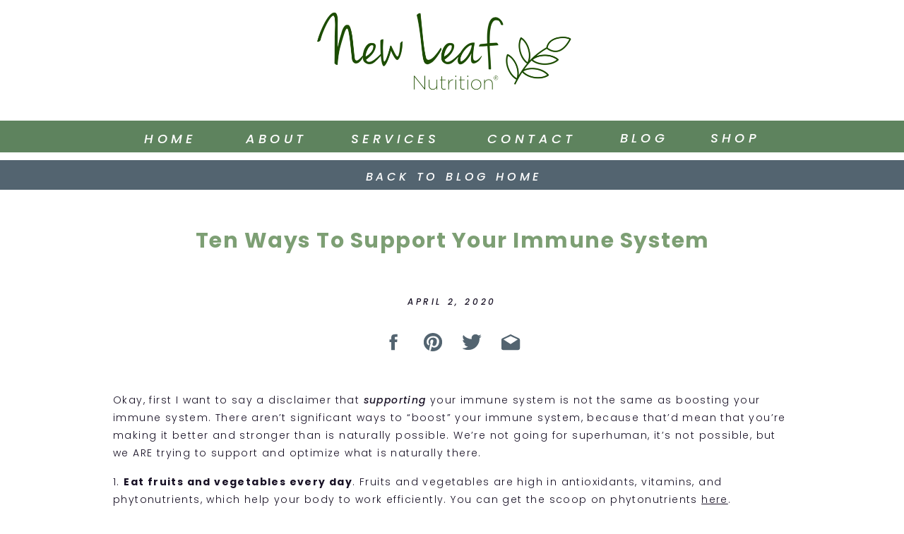

--- FILE ---
content_type: text/html; charset=UTF-8
request_url: https://newleaf-nutrition.com/2020/04/02/ten-ways-to-support-your-immune-system/
body_size: 18083
content:
<!DOCTYPE html>
<html lang="en-US" class="d">
<head>
<link rel="stylesheet" type="text/css" href="//lib.showit.co/engine/2.6.4/showit.css" />
<title>Ten Ways to Support Your Immune System | newleaf-nutrition.com</title>
<meta name='robots' content='max-image-preview:large' />

            <script data-no-defer="1" data-ezscrex="false" data-cfasync="false" data-pagespeed-no-defer data-cookieconsent="ignore">
                var ctPublicFunctions = {"_ajax_nonce":"024b7358d3","_rest_nonce":"17903dc9b2","_ajax_url":"\/wp-admin\/admin-ajax.php","_rest_url":"https:\/\/newleaf-nutrition.com\/wp-json\/","data__cookies_type":"native","data__ajax_type":false,"data__bot_detector_enabled":1,"data__frontend_data_log_enabled":1,"cookiePrefix":"","wprocket_detected":false,"host_url":"newleaf-nutrition.com","text__ee_click_to_select":"Click to select the whole data","text__ee_original_email":"The complete one is","text__ee_got_it":"Got it","text__ee_blocked":"Blocked","text__ee_cannot_connect":"Cannot connect","text__ee_cannot_decode":"Can not decode email. Unknown reason","text__ee_email_decoder":"CleanTalk email decoder","text__ee_wait_for_decoding":"The magic is on the way!","text__ee_decoding_process":"Please wait a few seconds while we decode the contact data."}
            </script>
        
            <script data-no-defer="1" data-ezscrex="false" data-cfasync="false" data-pagespeed-no-defer data-cookieconsent="ignore">
                var ctPublic = {"_ajax_nonce":"024b7358d3","settings__forms__check_internal":"0","settings__forms__check_external":"0","settings__forms__force_protection":0,"settings__forms__search_test":"0","settings__data__bot_detector_enabled":1,"settings__sfw__anti_crawler":0,"blog_home":"https:\/\/newleaf-nutrition.com\/","pixel__setting":"3","pixel__enabled":false,"pixel__url":"https:\/\/moderate9-v4.cleantalk.org\/pixel\/74bee11b36beb291a76bab972c5386aa.gif","data__email_check_before_post":"1","data__email_check_exist_post":1,"data__cookies_type":"native","data__key_is_ok":true,"data__visible_fields_required":true,"wl_brandname":"Anti-Spam by CleanTalk","wl_brandname_short":"CleanTalk","ct_checkjs_key":487714746,"emailEncoderPassKey":"f5cb218ebdf2ddfd498599ad59c30dc7","bot_detector_forms_excluded":"W10=","advancedCacheExists":false,"varnishCacheExists":false,"wc_ajax_add_to_cart":false}
            </script>
        <link rel='dns-prefetch' href='//fd.cleantalk.org' />
<link rel="alternate" type="application/rss+xml" title="newleaf-nutrition.com &raquo; Feed" href="https://newleaf-nutrition.com/feed/" />
<link rel="alternate" type="application/rss+xml" title="newleaf-nutrition.com &raquo; Comments Feed" href="https://newleaf-nutrition.com/comments/feed/" />
<link rel="alternate" type="application/rss+xml" title="newleaf-nutrition.com &raquo; Ten Ways to Support Your Immune System Comments Feed" href="https://newleaf-nutrition.com/2020/04/02/ten-ways-to-support-your-immune-system/feed/" />
<script type="text/javascript">
/* <![CDATA[ */
window._wpemojiSettings = {"baseUrl":"https:\/\/s.w.org\/images\/core\/emoji\/16.0.1\/72x72\/","ext":".png","svgUrl":"https:\/\/s.w.org\/images\/core\/emoji\/16.0.1\/svg\/","svgExt":".svg","source":{"concatemoji":"https:\/\/newleaf-nutrition.com\/wp-includes\/js\/wp-emoji-release.min.js?ver=6.8.3"}};
/*! This file is auto-generated */
!function(s,n){var o,i,e;function c(e){try{var t={supportTests:e,timestamp:(new Date).valueOf()};sessionStorage.setItem(o,JSON.stringify(t))}catch(e){}}function p(e,t,n){e.clearRect(0,0,e.canvas.width,e.canvas.height),e.fillText(t,0,0);var t=new Uint32Array(e.getImageData(0,0,e.canvas.width,e.canvas.height).data),a=(e.clearRect(0,0,e.canvas.width,e.canvas.height),e.fillText(n,0,0),new Uint32Array(e.getImageData(0,0,e.canvas.width,e.canvas.height).data));return t.every(function(e,t){return e===a[t]})}function u(e,t){e.clearRect(0,0,e.canvas.width,e.canvas.height),e.fillText(t,0,0);for(var n=e.getImageData(16,16,1,1),a=0;a<n.data.length;a++)if(0!==n.data[a])return!1;return!0}function f(e,t,n,a){switch(t){case"flag":return n(e,"\ud83c\udff3\ufe0f\u200d\u26a7\ufe0f","\ud83c\udff3\ufe0f\u200b\u26a7\ufe0f")?!1:!n(e,"\ud83c\udde8\ud83c\uddf6","\ud83c\udde8\u200b\ud83c\uddf6")&&!n(e,"\ud83c\udff4\udb40\udc67\udb40\udc62\udb40\udc65\udb40\udc6e\udb40\udc67\udb40\udc7f","\ud83c\udff4\u200b\udb40\udc67\u200b\udb40\udc62\u200b\udb40\udc65\u200b\udb40\udc6e\u200b\udb40\udc67\u200b\udb40\udc7f");case"emoji":return!a(e,"\ud83e\udedf")}return!1}function g(e,t,n,a){var r="undefined"!=typeof WorkerGlobalScope&&self instanceof WorkerGlobalScope?new OffscreenCanvas(300,150):s.createElement("canvas"),o=r.getContext("2d",{willReadFrequently:!0}),i=(o.textBaseline="top",o.font="600 32px Arial",{});return e.forEach(function(e){i[e]=t(o,e,n,a)}),i}function t(e){var t=s.createElement("script");t.src=e,t.defer=!0,s.head.appendChild(t)}"undefined"!=typeof Promise&&(o="wpEmojiSettingsSupports",i=["flag","emoji"],n.supports={everything:!0,everythingExceptFlag:!0},e=new Promise(function(e){s.addEventListener("DOMContentLoaded",e,{once:!0})}),new Promise(function(t){var n=function(){try{var e=JSON.parse(sessionStorage.getItem(o));if("object"==typeof e&&"number"==typeof e.timestamp&&(new Date).valueOf()<e.timestamp+604800&&"object"==typeof e.supportTests)return e.supportTests}catch(e){}return null}();if(!n){if("undefined"!=typeof Worker&&"undefined"!=typeof OffscreenCanvas&&"undefined"!=typeof URL&&URL.createObjectURL&&"undefined"!=typeof Blob)try{var e="postMessage("+g.toString()+"("+[JSON.stringify(i),f.toString(),p.toString(),u.toString()].join(",")+"));",a=new Blob([e],{type:"text/javascript"}),r=new Worker(URL.createObjectURL(a),{name:"wpTestEmojiSupports"});return void(r.onmessage=function(e){c(n=e.data),r.terminate(),t(n)})}catch(e){}c(n=g(i,f,p,u))}t(n)}).then(function(e){for(var t in e)n.supports[t]=e[t],n.supports.everything=n.supports.everything&&n.supports[t],"flag"!==t&&(n.supports.everythingExceptFlag=n.supports.everythingExceptFlag&&n.supports[t]);n.supports.everythingExceptFlag=n.supports.everythingExceptFlag&&!n.supports.flag,n.DOMReady=!1,n.readyCallback=function(){n.DOMReady=!0}}).then(function(){return e}).then(function(){var e;n.supports.everything||(n.readyCallback(),(e=n.source||{}).concatemoji?t(e.concatemoji):e.wpemoji&&e.twemoji&&(t(e.twemoji),t(e.wpemoji)))}))}((window,document),window._wpemojiSettings);
/* ]]> */
</script>
<style id='wp-emoji-styles-inline-css' type='text/css'>

	img.wp-smiley, img.emoji {
		display: inline !important;
		border: none !important;
		box-shadow: none !important;
		height: 1em !important;
		width: 1em !important;
		margin: 0 0.07em !important;
		vertical-align: -0.1em !important;
		background: none !important;
		padding: 0 !important;
	}
</style>
<link rel='stylesheet' id='wp-block-library-css' href='https://newleaf-nutrition.com/wp-includes/css/dist/block-library/style.min.css?ver=6.8.3' type='text/css' media='all' />
<style id='classic-theme-styles-inline-css' type='text/css'>
/*! This file is auto-generated */
.wp-block-button__link{color:#fff;background-color:#32373c;border-radius:9999px;box-shadow:none;text-decoration:none;padding:calc(.667em + 2px) calc(1.333em + 2px);font-size:1.125em}.wp-block-file__button{background:#32373c;color:#fff;text-decoration:none}
</style>
<style id='global-styles-inline-css' type='text/css'>
:root{--wp--preset--aspect-ratio--square: 1;--wp--preset--aspect-ratio--4-3: 4/3;--wp--preset--aspect-ratio--3-4: 3/4;--wp--preset--aspect-ratio--3-2: 3/2;--wp--preset--aspect-ratio--2-3: 2/3;--wp--preset--aspect-ratio--16-9: 16/9;--wp--preset--aspect-ratio--9-16: 9/16;--wp--preset--color--black: #000000;--wp--preset--color--cyan-bluish-gray: #abb8c3;--wp--preset--color--white: #ffffff;--wp--preset--color--pale-pink: #f78da7;--wp--preset--color--vivid-red: #cf2e2e;--wp--preset--color--luminous-vivid-orange: #ff6900;--wp--preset--color--luminous-vivid-amber: #fcb900;--wp--preset--color--light-green-cyan: #7bdcb5;--wp--preset--color--vivid-green-cyan: #00d084;--wp--preset--color--pale-cyan-blue: #8ed1fc;--wp--preset--color--vivid-cyan-blue: #0693e3;--wp--preset--color--vivid-purple: #9b51e0;--wp--preset--gradient--vivid-cyan-blue-to-vivid-purple: linear-gradient(135deg,rgba(6,147,227,1) 0%,rgb(155,81,224) 100%);--wp--preset--gradient--light-green-cyan-to-vivid-green-cyan: linear-gradient(135deg,rgb(122,220,180) 0%,rgb(0,208,130) 100%);--wp--preset--gradient--luminous-vivid-amber-to-luminous-vivid-orange: linear-gradient(135deg,rgba(252,185,0,1) 0%,rgba(255,105,0,1) 100%);--wp--preset--gradient--luminous-vivid-orange-to-vivid-red: linear-gradient(135deg,rgba(255,105,0,1) 0%,rgb(207,46,46) 100%);--wp--preset--gradient--very-light-gray-to-cyan-bluish-gray: linear-gradient(135deg,rgb(238,238,238) 0%,rgb(169,184,195) 100%);--wp--preset--gradient--cool-to-warm-spectrum: linear-gradient(135deg,rgb(74,234,220) 0%,rgb(151,120,209) 20%,rgb(207,42,186) 40%,rgb(238,44,130) 60%,rgb(251,105,98) 80%,rgb(254,248,76) 100%);--wp--preset--gradient--blush-light-purple: linear-gradient(135deg,rgb(255,206,236) 0%,rgb(152,150,240) 100%);--wp--preset--gradient--blush-bordeaux: linear-gradient(135deg,rgb(254,205,165) 0%,rgb(254,45,45) 50%,rgb(107,0,62) 100%);--wp--preset--gradient--luminous-dusk: linear-gradient(135deg,rgb(255,203,112) 0%,rgb(199,81,192) 50%,rgb(65,88,208) 100%);--wp--preset--gradient--pale-ocean: linear-gradient(135deg,rgb(255,245,203) 0%,rgb(182,227,212) 50%,rgb(51,167,181) 100%);--wp--preset--gradient--electric-grass: linear-gradient(135deg,rgb(202,248,128) 0%,rgb(113,206,126) 100%);--wp--preset--gradient--midnight: linear-gradient(135deg,rgb(2,3,129) 0%,rgb(40,116,252) 100%);--wp--preset--font-size--small: 13px;--wp--preset--font-size--medium: 20px;--wp--preset--font-size--large: 36px;--wp--preset--font-size--x-large: 42px;--wp--preset--spacing--20: 0.44rem;--wp--preset--spacing--30: 0.67rem;--wp--preset--spacing--40: 1rem;--wp--preset--spacing--50: 1.5rem;--wp--preset--spacing--60: 2.25rem;--wp--preset--spacing--70: 3.38rem;--wp--preset--spacing--80: 5.06rem;--wp--preset--shadow--natural: 6px 6px 9px rgba(0, 0, 0, 0.2);--wp--preset--shadow--deep: 12px 12px 50px rgba(0, 0, 0, 0.4);--wp--preset--shadow--sharp: 6px 6px 0px rgba(0, 0, 0, 0.2);--wp--preset--shadow--outlined: 6px 6px 0px -3px rgba(255, 255, 255, 1), 6px 6px rgba(0, 0, 0, 1);--wp--preset--shadow--crisp: 6px 6px 0px rgba(0, 0, 0, 1);}:where(.is-layout-flex){gap: 0.5em;}:where(.is-layout-grid){gap: 0.5em;}body .is-layout-flex{display: flex;}.is-layout-flex{flex-wrap: wrap;align-items: center;}.is-layout-flex > :is(*, div){margin: 0;}body .is-layout-grid{display: grid;}.is-layout-grid > :is(*, div){margin: 0;}:where(.wp-block-columns.is-layout-flex){gap: 2em;}:where(.wp-block-columns.is-layout-grid){gap: 2em;}:where(.wp-block-post-template.is-layout-flex){gap: 1.25em;}:where(.wp-block-post-template.is-layout-grid){gap: 1.25em;}.has-black-color{color: var(--wp--preset--color--black) !important;}.has-cyan-bluish-gray-color{color: var(--wp--preset--color--cyan-bluish-gray) !important;}.has-white-color{color: var(--wp--preset--color--white) !important;}.has-pale-pink-color{color: var(--wp--preset--color--pale-pink) !important;}.has-vivid-red-color{color: var(--wp--preset--color--vivid-red) !important;}.has-luminous-vivid-orange-color{color: var(--wp--preset--color--luminous-vivid-orange) !important;}.has-luminous-vivid-amber-color{color: var(--wp--preset--color--luminous-vivid-amber) !important;}.has-light-green-cyan-color{color: var(--wp--preset--color--light-green-cyan) !important;}.has-vivid-green-cyan-color{color: var(--wp--preset--color--vivid-green-cyan) !important;}.has-pale-cyan-blue-color{color: var(--wp--preset--color--pale-cyan-blue) !important;}.has-vivid-cyan-blue-color{color: var(--wp--preset--color--vivid-cyan-blue) !important;}.has-vivid-purple-color{color: var(--wp--preset--color--vivid-purple) !important;}.has-black-background-color{background-color: var(--wp--preset--color--black) !important;}.has-cyan-bluish-gray-background-color{background-color: var(--wp--preset--color--cyan-bluish-gray) !important;}.has-white-background-color{background-color: var(--wp--preset--color--white) !important;}.has-pale-pink-background-color{background-color: var(--wp--preset--color--pale-pink) !important;}.has-vivid-red-background-color{background-color: var(--wp--preset--color--vivid-red) !important;}.has-luminous-vivid-orange-background-color{background-color: var(--wp--preset--color--luminous-vivid-orange) !important;}.has-luminous-vivid-amber-background-color{background-color: var(--wp--preset--color--luminous-vivid-amber) !important;}.has-light-green-cyan-background-color{background-color: var(--wp--preset--color--light-green-cyan) !important;}.has-vivid-green-cyan-background-color{background-color: var(--wp--preset--color--vivid-green-cyan) !important;}.has-pale-cyan-blue-background-color{background-color: var(--wp--preset--color--pale-cyan-blue) !important;}.has-vivid-cyan-blue-background-color{background-color: var(--wp--preset--color--vivid-cyan-blue) !important;}.has-vivid-purple-background-color{background-color: var(--wp--preset--color--vivid-purple) !important;}.has-black-border-color{border-color: var(--wp--preset--color--black) !important;}.has-cyan-bluish-gray-border-color{border-color: var(--wp--preset--color--cyan-bluish-gray) !important;}.has-white-border-color{border-color: var(--wp--preset--color--white) !important;}.has-pale-pink-border-color{border-color: var(--wp--preset--color--pale-pink) !important;}.has-vivid-red-border-color{border-color: var(--wp--preset--color--vivid-red) !important;}.has-luminous-vivid-orange-border-color{border-color: var(--wp--preset--color--luminous-vivid-orange) !important;}.has-luminous-vivid-amber-border-color{border-color: var(--wp--preset--color--luminous-vivid-amber) !important;}.has-light-green-cyan-border-color{border-color: var(--wp--preset--color--light-green-cyan) !important;}.has-vivid-green-cyan-border-color{border-color: var(--wp--preset--color--vivid-green-cyan) !important;}.has-pale-cyan-blue-border-color{border-color: var(--wp--preset--color--pale-cyan-blue) !important;}.has-vivid-cyan-blue-border-color{border-color: var(--wp--preset--color--vivid-cyan-blue) !important;}.has-vivid-purple-border-color{border-color: var(--wp--preset--color--vivid-purple) !important;}.has-vivid-cyan-blue-to-vivid-purple-gradient-background{background: var(--wp--preset--gradient--vivid-cyan-blue-to-vivid-purple) !important;}.has-light-green-cyan-to-vivid-green-cyan-gradient-background{background: var(--wp--preset--gradient--light-green-cyan-to-vivid-green-cyan) !important;}.has-luminous-vivid-amber-to-luminous-vivid-orange-gradient-background{background: var(--wp--preset--gradient--luminous-vivid-amber-to-luminous-vivid-orange) !important;}.has-luminous-vivid-orange-to-vivid-red-gradient-background{background: var(--wp--preset--gradient--luminous-vivid-orange-to-vivid-red) !important;}.has-very-light-gray-to-cyan-bluish-gray-gradient-background{background: var(--wp--preset--gradient--very-light-gray-to-cyan-bluish-gray) !important;}.has-cool-to-warm-spectrum-gradient-background{background: var(--wp--preset--gradient--cool-to-warm-spectrum) !important;}.has-blush-light-purple-gradient-background{background: var(--wp--preset--gradient--blush-light-purple) !important;}.has-blush-bordeaux-gradient-background{background: var(--wp--preset--gradient--blush-bordeaux) !important;}.has-luminous-dusk-gradient-background{background: var(--wp--preset--gradient--luminous-dusk) !important;}.has-pale-ocean-gradient-background{background: var(--wp--preset--gradient--pale-ocean) !important;}.has-electric-grass-gradient-background{background: var(--wp--preset--gradient--electric-grass) !important;}.has-midnight-gradient-background{background: var(--wp--preset--gradient--midnight) !important;}.has-small-font-size{font-size: var(--wp--preset--font-size--small) !important;}.has-medium-font-size{font-size: var(--wp--preset--font-size--medium) !important;}.has-large-font-size{font-size: var(--wp--preset--font-size--large) !important;}.has-x-large-font-size{font-size: var(--wp--preset--font-size--x-large) !important;}
:where(.wp-block-post-template.is-layout-flex){gap: 1.25em;}:where(.wp-block-post-template.is-layout-grid){gap: 1.25em;}
:where(.wp-block-columns.is-layout-flex){gap: 2em;}:where(.wp-block-columns.is-layout-grid){gap: 2em;}
:root :where(.wp-block-pullquote){font-size: 1.5em;line-height: 1.6;}
</style>
<link rel='stylesheet' id='cleantalk-public-css-css' href='https://newleaf-nutrition.com/wp-content/plugins/cleantalk-spam-protect/css/cleantalk-public.min.css?ver=6.64_1758576198' type='text/css' media='all' />
<link rel='stylesheet' id='cleantalk-email-decoder-css-css' href='https://newleaf-nutrition.com/wp-content/plugins/cleantalk-spam-protect/css/cleantalk-email-decoder.min.css?ver=6.64_1758576198' type='text/css' media='all' />
<script type="text/javascript" src="https://newleaf-nutrition.com/wp-content/plugins/cleantalk-spam-protect/js/apbct-public-bundle.min.js?ver=6.64_1758576198" id="apbct-public-bundle.min-js-js"></script>
<script type="text/javascript" src="https://fd.cleantalk.org/ct-bot-detector-wrapper.js?ver=6.64" id="ct_bot_detector-js" defer="defer" data-wp-strategy="defer"></script>
<script type="text/javascript" src="https://newleaf-nutrition.com/wp-includes/js/jquery/jquery.min.js?ver=3.7.1" id="jquery-core-js"></script>
<script type="text/javascript" src="https://newleaf-nutrition.com/wp-includes/js/jquery/jquery-migrate.min.js?ver=3.4.1" id="jquery-migrate-js"></script>
<script type="text/javascript" src="https://newleaf-nutrition.com/wp-content/plugins/showit/public/js/showit.js?ver=1765978825" id="si-script-js"></script>
<link rel="https://api.w.org/" href="https://newleaf-nutrition.com/wp-json/" /><link rel="alternate" title="JSON" type="application/json" href="https://newleaf-nutrition.com/wp-json/wp/v2/posts/226" /><link rel="EditURI" type="application/rsd+xml" title="RSD" href="https://newleaf-nutrition.com/xmlrpc.php?rsd" />
<link rel="canonical" href="https://newleaf-nutrition.com/2020/04/02/ten-ways-to-support-your-immune-system/" />
<link rel='shortlink' href='https://newleaf-nutrition.com/?p=226' />
<link rel="alternate" title="oEmbed (JSON)" type="application/json+oembed" href="https://newleaf-nutrition.com/wp-json/oembed/1.0/embed?url=https%3A%2F%2Fnewleaf-nutrition.com%2F2020%2F04%2F02%2Ften-ways-to-support-your-immune-system%2F" />
<link rel="alternate" title="oEmbed (XML)" type="text/xml+oembed" href="https://newleaf-nutrition.com/wp-json/oembed/1.0/embed?url=https%3A%2F%2Fnewleaf-nutrition.com%2F2020%2F04%2F02%2Ften-ways-to-support-your-immune-system%2F&#038;format=xml" />

<meta charset="UTF-8" />
<meta name="viewport" content="width=device-width, initial-scale=1" />
<link rel="icon" type="image/png" href="//static.showit.co/200/uKVrGHTAQsy1z2gjYWwoJA/96103/new-leaf-icon.png" />
<link rel="preconnect" href="https://static.showit.co" />

<link rel="preconnect" href="https://fonts.googleapis.com">
<link rel="preconnect" href="https://fonts.gstatic.com" crossorigin>
<link href="https://fonts.googleapis.com/css?family=Poppins:500italic|Poppins:700|Poppins:300|Poppins:500" rel="stylesheet" type="text/css"/>
<script id="init_data" type="application/json">
{"mobile":{"w":320},"desktop":{"w":1200,"bgFillType":"color","bgColor":"colors-7"},"sid":"njoymeeeqhgj_inriqkffg","break":768,"assetURL":"//static.showit.co","contactFormId":"96103/212445","cfAction":"aHR0cHM6Ly9jbGllbnRzZXJ2aWNlLnNob3dpdC5jby9jb250YWN0Zm9ybQ==","sgAction":"aHR0cHM6Ly9jbGllbnRzZXJ2aWNlLnNob3dpdC5jby9zb2NpYWxncmlk","blockData":[{"slug":"header","visible":"a","states":[],"d":{"h":160,"w":1200,"locking":{"side":"st","offset":0,"scrollOffset":1},"bgFillType":"color","bgColor":"colors-7","bgMediaType":"none"},"m":{"h":85,"w":320,"bgFillType":"color","bgColor":"#FFFFFF","bgMediaType":"none"}},{"slug":"website-navigation","visible":"d","states":[],"d":{"h":67,"w":1200,"bgFillType":"color","bgColor":"colors-7","bgMediaType":"none"},"m":{"h":200,"w":320,"bgFillType":"color","bgColor":"colors-7","bgMediaType":"none"}},{"slug":"new-canvas","visible":"a","states":[],"d":{"h":42,"w":1200,"bgFillType":"color","bgColor":"colors-3","bgMediaType":"none"},"m":{"h":43,"w":320,"bgFillType":"color","bgColor":"colors-3","bgMediaType":"none"}},{"slug":"post-title","visible":"a","states":[],"d":{"h":137,"w":1200,"nature":"dH","bgFillType":"color","bgColor":"#FFFFFF","bgMediaType":"none"},"m":{"h":127,"w":320,"nature":"dH","bgFillType":"color","bgColor":"#FFFFFF","bgMediaType":"none"}},{"slug":"post-date","visible":"a","states":[],"d":{"h":51,"w":1200,"nature":"dH","bgFillType":"color","bgColor":"#FFFFFF","bgMediaType":"none"},"m":{"h":42,"w":320,"bgFillType":"color","bgColor":"#FFFFFF","bgMediaType":"none"}},{"slug":"social-media-share","visible":"a","states":[],"d":{"h":56,"w":1200,"nature":"dH","bgFillType":"color","bgColor":"colors-7","bgMediaType":"none"},"m":{"h":58,"w":320,"bgFillType":"color","bgColor":"colors-7","bgMediaType":"none"}},{"slug":"post-content","visible":"a","states":[],"d":{"h":201,"w":1200,"nature":"dH","bgFillType":"color","bgColor":"colors-7","bgMediaType":"none"},"m":{"h":354,"w":320,"nature":"dH","bgFillType":"color","bgColor":"colors-7","bgMediaType":"none"}},{"slug":"comments","visible":"a","states":[],"d":{"h":95,"w":1200,"nature":"dH","bgFillType":"color","bgColor":"colors-6","bgMediaType":"none"},"m":{"h":114,"w":320,"nature":"dH","bgFillType":"color","bgColor":"colors-0","bgMediaType":"none"}},{"slug":"comment-form","visible":"a","states":[],"d":{"h":150,"w":1200,"nature":"dH","bgFillType":"color","bgColor":"#d8e5d8","bgMediaType":"none"},"m":{"h":132,"w":320,"nature":"dH","bgFillType":"color","bgColor":"colors-6","bgMediaType":"none"}},{"slug":"pagination","visible":"a","states":[],"d":{"h":49,"w":1200,"nature":"dH","bgFillType":"color","bgColor":"colors-1","bgMediaType":"none"},"m":{"h":49,"w":320,"nature":"dH","bgFillType":"color","bgColor":"colors-6","bgMediaType":"none"}},{"slug":"footer","visible":"a","states":[],"d":{"h":630,"w":1200,"trIn":{"type":"fade"},"trOut":{"type":"fade"},"stateTrIn":{"type":"page"},"stateTrOut":{"type":"page"},"bgFillType":"color","bgColor":"colors-5","bgMediaType":"none","tr":{"in":{"cl":"fadeIn","d":"0.5","dl":"0"},"out":{"cl":"fadeOut","d":"0.5","dl":"0"}}},"m":{"h":772,"w":320,"bgFillType":"color","bgColor":"colors-5","bgMediaType":"none"}},{"slug":"mobile-menu","visible":"m","states":[],"d":{"h":41,"w":1200,"locking":{"side":"t","offset":0,"scrollOffset":1},"bgFillType":"color","bgColor":"colors-0:80","bgMediaType":"none"},"m":{"h":266,"w":320,"locking":{"side":"t"},"bgFillType":"color","bgColor":"colors-5","bgMediaType":"none"}}],"elementData":[{"type":"icon","visible":"m","id":"header_0","blockId":"header","m":{"x":4,"y":26,"w":34,"h":34,"a":0},"d":{"x":575,"y":50,"w":100,"h":100,"a":0},"pc":[{"type":"show","block":"mobile-menu"}]},{"type":"graphic","visible":"a","id":"header_1","blockId":"header","m":{"x":58,"y":0,"w":224,"h":85,"a":0},"d":{"x":396,"y":9,"w":408,"h":119,"a":0},"c":{"key":"QAclXwVeRKaWdhn_uUNHXw/96103/nln_color_logo_r_-_with_background.png","aspect_ratio":2.65036}},{"type":"simple","visible":"d","id":"website-navigation_0","blockId":"website-navigation","m":{"x":48,"y":0,"w":224,"h":0,"a":0},"d":{"x":-11,"y":11,"w":1224,"h":45,"a":0,"lockH":"s"}},{"type":"text","visible":"d","id":"website-navigation_1","blockId":"website-navigation","m":{"x":200,"y":142,"w":112,"h":20,"a":0},"d":{"x":950,"y":25,"w":102,"h":17,"a":0}},{"type":"text","visible":"d","id":"website-navigation_2","blockId":"website-navigation","m":{"x":24,"y":35,"w":102,"h":17,"a":0},"d":{"x":150,"y":26,"w":102,"h":17,"a":0}},{"type":"text","visible":"d","id":"website-navigation_3","blockId":"website-navigation","m":{"x":195,"y":35,"w":99,"h":18,"a":0},"d":{"x":300,"y":26,"w":102,"h":17,"a":0}},{"type":"text","visible":"d","id":"website-navigation_4","blockId":"website-navigation","m":{"x":105,"y":83,"w":113,"h":17,"a":0},"d":{"x":457,"y":26,"w":113,"h":17,"a":0}},{"type":"text","visible":"d","id":"website-navigation_5","blockId":"website-navigation","m":{"x":23,"y":132,"w":106,"h":17,"a":0},"d":{"x":650,"y":26,"w":117,"h":17,"a":0}},{"type":"text","visible":"d","id":"website-navigation_6","blockId":"website-navigation","m":{"x":190,"y":132,"w":112,"h":20,"a":0},"d":{"x":821,"y":25,"w":102,"h":17,"a":0}},{"type":"text","visible":"a","id":"new-canvas_0","blockId":"new-canvas","m":{"x":62,"y":16,"w":186,"h":14,"a":0},"d":{"x":463,"y":14,"w":279,"h":14,"a":0}},{"type":"text","visible":"a","id":"post-title_0","blockId":"post-title","m":{"x":19,"y":33,"w":281,"h":78,"a":0},"d":{"x":136,"y":53,"w":929,"h":74,"a":0}},{"type":"text","visible":"a","id":"post-date_0","blockId":"post-date","m":{"x":39,"y":11,"w":242,"h":25,"a":0},"d":{"x":363,"y":15,"w":474,"h":19,"a":0}},{"type":"icon","visible":"a","id":"social-media-share_0","blockId":"social-media-share","m":{"x":67,"y":11,"w":36.512,"h":36.614,"a":0},"d":{"x":502,"y":13,"w":29.687,"h":30.003,"a":0,"trIn":{"cl":"slideInRight","d":"0.5","dl":1.1}}},{"type":"icon","visible":"a","id":"social-media-share_1","blockId":"social-media-share","m":{"x":117,"y":11,"w":36.512,"h":36.614,"a":0},"d":{"x":558,"y":13,"w":29.687,"h":30.003,"a":0,"trIn":{"cl":"slideInRight","d":"0.5","dl":1.3}}},{"type":"icon","visible":"a","id":"social-media-share_2","blockId":"social-media-share","m":{"x":167,"y":11,"w":36.512,"h":36.614,"a":0},"d":{"x":613,"y":13,"w":29.687,"h":30.003,"a":0,"trIn":{"cl":"slideInRight","d":"0.5","dl":1.4}}},{"type":"icon","visible":"a","id":"social-media-share_3","blockId":"social-media-share","m":{"x":217,"y":11,"w":36.512,"h":36.614,"a":0},"d":{"x":668,"y":13,"w":29.687,"h":30.003,"a":0,"trIn":{"cl":"slideInRight","d":"0.5","dl":1.5}}},{"type":"text","visible":"a","id":"post-content_0","blockId":"post-content","m":{"x":20,"y":10,"w":280,"h":301,"a":0},"d":{"x":120,"y":42,"w":960,"h":120,"a":0}},{"type":"text","visible":"a","id":"comments_0","blockId":"comments","m":{"x":58,"y":11,"w":203,"h":30,"a":0},"d":{"x":492,"y":-3,"w":217,"h":31,"a":0}},{"type":"text","visible":"a","id":"comments_1","blockId":"comments","m":{"x":30,"y":86,"w":268,"h":18,"a":0},"d":{"x":120,"y":67,"w":960,"h":17,"a":0}},{"type":"text","visible":"a","id":"comments_2","blockId":"comments","m":{"x":35,"y":56,"w":250,"h":25,"a":0},"d":{"x":79,"y":37,"w":1043,"h":17,"a":0}},{"type":"text","visible":"a","id":"comment-form_0","blockId":"comment-form","m":{"x":10.499,"y":17.5,"w":299.003,"h":97,"a":0},"d":{"x":315,"y":14.5,"w":569.009,"h":120,"a":0}},{"type":"text","visible":"a","id":"pagination_0","blockId":"pagination","m":{"x":8.5,"y":13,"w":114,"h":25,"a":0},"d":{"x":32,"y":15,"w":512,"h":27,"a":0}},{"type":"text","visible":"a","id":"pagination_1","blockId":"pagination","m":{"x":191.5,"y":13,"w":121,"h":25,"a":0},"d":{"x":654,"y":15,"w":514,"h":27,"a":0}},{"type":"simple","visible":"a","id":"footer_0","blockId":"footer","m":{"x":-7,"y":169,"w":335,"h":309,"a":0},"d":{"x":-27,"y":134,"w":1254,"h":232,"a":0,"lockH":"s"}},{"type":"icon","visible":"a","id":"footer_1","blockId":"footer","m":{"x":101,"y":590,"w":45,"h":45,"a":0},"d":{"x":176.059,"y":429,"w":27.065,"h":27.014,"a":0}},{"type":"icon","visible":"a","id":"footer_2","blockId":"footer","m":{"x":26,"y":590,"w":45,"h":45,"a":0},"d":{"x":137.325,"y":429,"w":27.065,"h":27.014,"a":0}},{"type":"icon","visible":"a","id":"footer_3","blockId":"footer","m":{"x":250,"y":590,"w":45,"h":45,"a":0},"d":{"x":254,"y":429,"w":27,"h":27,"a":0}},{"type":"icon","visible":"a","id":"footer_4","blockId":"footer","m":{"x":175,"y":590,"w":45,"h":45,"a":0},"d":{"x":214.793,"y":429,"w":27.065,"h":27.014,"a":0}},{"type":"text","visible":"a","id":"footer_5","blockId":"footer","m":{"x":2,"y":505,"w":314,"h":34,"a":0},"d":{"x":807,"y":419,"w":383,"h":53,"a":0}},{"type":"graphic","visible":"a","id":"footer_6","blockId":"footer","m":{"x":112,"y":13,"w":96,"h":96,"a":0},"d":{"x":534,"y":385,"w":132,"h":132,"a":0},"c":{"key":"vS7mry2sSoaZMU8UJaotSw/shared/new-leaf-icon.png","aspect_ratio":1}},{"type":"text","visible":"a","id":"footer_7","blockId":"footer","m":{"x":26.997,"y":108,"w":266.006,"h":26.006,"a":0},"d":{"x":221,"y":53,"w":758,"h":36,"a":0}},{"type":"text","visible":"a","id":"footer_8","blockId":"footer","m":{"x":46.496,"y":146,"w":227.009,"h":26.008,"a":0},"d":{"x":469.496,"y":98,"w":261.009,"h":17.026,"a":0}},{"type":"text","visible":"a","id":"footer_9","blockId":"footer","m":{"x":48,"y":666,"w":225,"h":17,"a":0},"d":{"x":237,"y":582,"w":218,"h":17,"a":0}},{"type":"text","visible":"a","id":"footer_10","blockId":"footer","m":{"x":23,"y":716,"w":274,"h":17,"a":0},"d":{"x":491,"y":582,"w":276,"h":17,"a":0}},{"type":"text","visible":"a","id":"footer_11","blockId":"footer","m":{"x":69,"y":691,"w":183,"h":17,"a":0},"d":{"x":802,"y":582,"w":162,"h":17,"a":0}},{"type":"social","visible":"d","id":"footer_12","blockId":"footer","m":{"x":10,"y":333,"w":300,"h":90,"a":0},"d":{"x":9,"y":139,"w":1183,"h":223,"a":0}},{"type":"social","visible":"m","id":"footer_13","blockId":"footer","m":{"x":9,"y":178,"w":300,"h":292,"a":0},"d":{"x":50,"y":253,"w":1100,"h":125,"a":0}},{"type":"icon","visible":"a","id":"mobile-menu_0","blockId":"mobile-menu","m":{"x":274,"y":0,"w":39,"h":46,"a":0},"d":{"x":575,"y":-4,"w":100,"h":100,"a":0},"pc":[{"type":"hide","block":"mobile-menu"}]},{"type":"text","visible":"a","id":"mobile-menu_1","blockId":"mobile-menu","m":{"x":177,"y":128,"w":113,"h":21,"a":0},"d":{"x":1073.916,"y":35.5,"w":149.01,"h":17.012,"a":0,"lockH":"r"},"pc":[{"type":"hide","block":"mobile-menu"}]},{"type":"text","visible":"a","id":"mobile-menu_2","blockId":"mobile-menu","m":{"x":29,"y":204,"w":113,"h":21,"a":0},"d":{"x":920.607,"y":115.495,"w":147.021,"h":17.015,"a":0,"lockH":"r"},"pc":[{"type":"hide","block":"mobile-menu"}]},{"type":"text","visible":"a","id":"mobile-menu_3","blockId":"mobile-menu","m":{"x":32,"y":166,"w":113,"h":21,"a":0},"d":{"x":920.607,"y":75.491,"w":147.021,"h":17.015,"a":0,"lockH":"r"},"pc":[{"type":"hide","block":"mobile-menu"}]},{"type":"text","visible":"a","id":"mobile-menu_4","blockId":"mobile-menu","m":{"x":29,"y":128,"w":113,"h":21,"a":0},"d":{"x":920.607,"y":35.5,"w":147.021,"h":17.015,"a":0,"lockH":"r"},"pc":[{"type":"hide","block":"mobile-menu"}]},{"type":"text","visible":"a","id":"mobile-menu_5","blockId":"mobile-menu","m":{"x":178,"y":204,"w":113,"h":21,"a":0},"d":{"x":1073.916,"y":115.495,"w":149.01,"h":17.012,"a":0,"lockH":"r"},"pc":[{"type":"hide","block":"mobile-menu"}]},{"type":"graphic","visible":"a","id":"mobile-menu_6","blockId":"mobile-menu","m":{"x":120,"y":21,"w":81,"h":81,"a":0},"d":{"x":586,"y":6,"w":29,"h":29,"a":0},"c":{"key":"vS7mry2sSoaZMU8UJaotSw/shared/new-leaf-icon.png","aspect_ratio":1}},{"type":"text","visible":"a","id":"mobile-menu_7","blockId":"mobile-menu","m":{"x":176,"y":166,"w":113,"h":21,"a":0},"d":{"x":920.607,"y":35.5,"w":147.021,"h":17.015,"a":0,"lockH":"r"},"pc":[{"type":"hide","block":"mobile-menu"}]}]}
</script>
<link
rel="stylesheet"
type="text/css"
href="https://cdnjs.cloudflare.com/ajax/libs/animate.css/3.4.0/animate.min.css"
/>


<script src="//lib.showit.co/engine/2.6.4/showit-lib.min.js"></script>
<script src="//lib.showit.co/engine/2.6.4/showit.min.js"></script>
<script>

function initPage(){

}
</script>

<style id="si-page-css">
html.m {background-color:rgba(255,255,255,1);}
html.d {background-color:rgba(255,255,255,1);}
.d .se:has(.st-primary) {border-radius:10px;box-shadow:none;opacity:1;overflow:hidden;transition-duration:0.5s;}
.d .st-primary {padding:10px 14px 10px 14px;border-width:0px;border-color:rgba(24,17,37,1);background-color:rgba(24,17,37,1);background-image:none;border-radius:inherit;transition-duration:0.5s;}
.d .st-primary span {color:rgba(255,255,255,1);font-family:'Poppins';font-weight:500;font-style:italic;font-size:12px;text-align:left;text-transform:uppercase;letter-spacing:0.3em;line-height:1.2;transition-duration:0.5s;}
.d .se:has(.st-primary:hover), .d .se:has(.trigger-child-hovers:hover .st-primary) {}
.d .st-primary.se-button:hover, .d .trigger-child-hovers:hover .st-primary.se-button {background-color:rgba(24,17,37,1);background-image:none;transition-property:background-color,background-image;}
.d .st-primary.se-button:hover span, .d .trigger-child-hovers:hover .st-primary.se-button span {}
.m .se:has(.st-primary) {border-radius:10px;box-shadow:none;opacity:1;overflow:hidden;}
.m .st-primary {padding:10px 14px 10px 14px;border-width:0px;border-color:rgba(24,17,37,1);background-color:rgba(24,17,37,1);background-image:none;border-radius:inherit;}
.m .st-primary span {color:rgba(255,255,255,1);font-family:'Poppins';font-weight:500;font-style:italic;font-size:12px;text-align:center;text-transform:uppercase;letter-spacing:0.3em;line-height:1.2;}
.d .se:has(.st-secondary) {border-radius:10px;box-shadow:none;opacity:1;overflow:hidden;transition-duration:0.5s;}
.d .st-secondary {padding:10px 14px 10px 14px;border-width:2px;border-color:rgba(24,17,37,1);background-color:rgba(0,0,0,0);background-image:none;border-radius:inherit;transition-duration:0.5s;}
.d .st-secondary span {color:rgba(24,17,37,1);font-family:'Poppins';font-weight:500;font-style:italic;font-size:12px;text-align:left;text-transform:uppercase;letter-spacing:0.3em;line-height:1.2;transition-duration:0.5s;}
.d .se:has(.st-secondary:hover), .d .se:has(.trigger-child-hovers:hover .st-secondary) {}
.d .st-secondary.se-button:hover, .d .trigger-child-hovers:hover .st-secondary.se-button {border-color:rgba(24,17,37,0.7);background-color:rgba(0,0,0,0);background-image:none;transition-property:border-color,background-color,background-image;}
.d .st-secondary.se-button:hover span, .d .trigger-child-hovers:hover .st-secondary.se-button span {color:rgba(24,17,37,0.7);transition-property:color;}
.m .se:has(.st-secondary) {border-radius:10px;box-shadow:none;opacity:1;overflow:hidden;}
.m .st-secondary {padding:10px 14px 10px 14px;border-width:2px;border-color:rgba(24,17,37,1);background-color:rgba(0,0,0,0);background-image:none;border-radius:inherit;}
.m .st-secondary span {color:rgba(24,17,37,1);font-family:'Poppins';font-weight:500;font-style:italic;font-size:12px;text-align:center;text-transform:uppercase;letter-spacing:0.3em;line-height:1.2;}
.d .st-d-title,.d .se-wpt h1 {color:rgba(216,229,216,1);text-transform:uppercase;line-height:1.3;letter-spacing:0.05em;font-size:70px;text-align:left;font-family:'Poppins';font-weight:700;font-style:normal;}
.d .se-wpt h1 {margin-bottom:30px;}
.d .st-d-title.se-rc a {color:rgba(216,229,216,1);}
.d .st-d-title.se-rc a:hover {text-decoration:underline;color:rgba(216,229,216,1);opacity:0.8;}
.m .st-m-title,.m .se-wpt h1 {color:rgba(216,229,216,1);text-transform:uppercase;line-height:1;letter-spacing:0.05em;font-size:40px;text-align:left;font-family:'Poppins';font-weight:700;font-style:normal;}
.m .se-wpt h1 {margin-bottom:20px;}
.m .st-m-title.se-rc a {color:rgba(216,229,216,1);}
.m .st-m-title.se-rc a:hover {text-decoration:underline;color:rgba(216,229,216,1);opacity:0.8;}
.d .st-d-heading,.d .se-wpt h2 {color:rgba(24,17,37,1);line-height:2;letter-spacing:0.1em;font-size:22px;text-align:center;font-family:'Poppins';font-weight:500;font-style:normal;}
.d .se-wpt h2 {margin-bottom:24px;}
.d .st-d-heading.se-rc a {color:rgba(24,17,37,1);}
.d .st-d-heading.se-rc a:hover {text-decoration:underline;color:rgba(24,17,37,1);opacity:0.8;}
.m .st-m-heading,.m .se-wpt h2 {color:rgba(24,17,37,1);line-height:2;letter-spacing:0.1em;font-size:13px;text-align:center;font-family:'Poppins';font-weight:500;font-style:normal;}
.m .se-wpt h2 {margin-bottom:20px;}
.m .st-m-heading.se-rc a {color:rgba(24,17,37,1);}
.m .st-m-heading.se-rc a:hover {text-decoration:underline;color:rgba(24,17,37,1);opacity:0.8;}
.d .st-d-subheading,.d .se-wpt h3 {color:rgba(24,17,37,1);text-transform:uppercase;line-height:1.2;letter-spacing:0.3em;font-size:12px;text-align:left;font-family:'Poppins';font-weight:500;font-style:italic;}
.d .se-wpt h3 {margin-bottom:18px;}
.d .st-d-subheading.se-rc a {color:rgba(24,17,37,1);}
.d .st-d-subheading.se-rc a:hover {text-decoration:underline;color:rgba(24,17,37,1);opacity:0.8;}
.m .st-m-subheading,.m .se-wpt h3 {color:rgba(24,17,37,1);text-transform:uppercase;line-height:1.2;letter-spacing:0.3em;font-size:12px;text-align:center;font-family:'Poppins';font-weight:500;font-style:italic;}
.m .se-wpt h3 {margin-bottom:18px;}
.m .st-m-subheading.se-rc a {color:rgba(24,17,37,1);}
.m .st-m-subheading.se-rc a:hover {text-decoration:underline;color:rgba(24,17,37,1);opacity:0.8;}
.d .st-d-paragraph {color:rgba(24,17,37,1);line-height:1.8;letter-spacing:0.1em;font-size:12px;text-align:left;font-family:'Poppins';font-weight:300;font-style:normal;}
.d .se-wpt p {margin-bottom:16px;}
.d .st-d-paragraph.se-rc a {color:rgba(24,17,37,1);}
.d .st-d-paragraph.se-rc a:hover {text-decoration:underline;color:rgba(24,17,37,1);opacity:0.8;}
.m .st-m-paragraph {color:rgba(24,17,37,1);line-height:1.8;letter-spacing:0.1em;font-size:12px;text-align:left;font-family:'Poppins';font-weight:300;font-style:normal;}
.m .se-wpt p {margin-bottom:16px;}
.m .st-m-paragraph.se-rc a {color:rgba(24,17,37,1);}
.m .st-m-paragraph.se-rc a:hover {text-decoration:underline;color:rgba(24,17,37,1);opacity:0.8;}
.sib-header {z-index:100;}
.m .sib-header {height:85px;}
.d .sib-header {height:160px;}
.m .sib-header .ss-bg {background-color:rgba(255,255,255,1);}
.d .sib-header .ss-bg {background-color:rgba(255,255,255,1);}
.d .sie-header_0 {left:575px;top:50px;width:100px;height:100px;display:none;}
.m .sie-header_0 {left:4px;top:26px;width:34px;height:34px;}
.d .sie-header_0 svg {fill:rgba(103,103,103,1);}
.m .sie-header_0 svg {fill:rgba(125,159,116,1);}
.d .sie-header_1 {left:396px;top:9px;width:408px;height:119px;}
.m .sie-header_1 {left:58px;top:0px;width:224px;height:85px;}
.d .sie-header_1 .se-img {background-repeat:no-repeat;background-size:cover;background-position:50% 50%;border-radius:inherit;}
.m .sie-header_1 .se-img {background-repeat:no-repeat;background-size:cover;background-position:50% 50%;border-radius:inherit;}
.m .sib-website-navigation {height:200px;display:none;}
.d .sib-website-navigation {height:67px;}
.m .sib-website-navigation .ss-bg {background-color:rgba(255,255,255,1);}
.d .sib-website-navigation .ss-bg {background-color:rgba(255,255,255,1);}
.d .sie-website-navigation_0 {left:-11px;top:11px;width:1224px;height:45px;}
.m .sie-website-navigation_0 {left:48px;top:0px;width:224px;height:0px;display:none;}
.d .sie-website-navigation_0 .se-simple:hover {}
.m .sie-website-navigation_0 .se-simple:hover {}
.d .sie-website-navigation_0 .se-simple {border-color:rgba(255,255,255,1);border-width:0px;background-color:rgba(94,131,94,1);border-style:solid;border-radius:inherit;}
.m .sie-website-navigation_0 .se-simple {background-color:rgba(24,17,37,1);}
.d .sie-website-navigation_1 {left:950px;top:25px;width:102px;height:17px;}
.m .sie-website-navigation_1 {left:200px;top:142px;width:112px;height:20px;display:none;}
.d .sie-website-navigation_1-text {color:rgba(255,255,255,1);font-size:18px;text-align:center;}
.d .sie-website-navigation_2 {left:150px;top:26px;width:102px;height:17px;}
.m .sie-website-navigation_2 {left:24px;top:35px;width:102px;height:17px;display:none;}
.d .sie-website-navigation_2-text {color:rgba(255,255,255,1);font-size:18px;text-align:center;}
.d .sie-website-navigation_3 {left:300px;top:26px;width:102px;height:17px;}
.m .sie-website-navigation_3 {left:195px;top:35px;width:99px;height:18px;display:none;}
.d .sie-website-navigation_3-text {color:rgba(255,255,255,1);font-size:18px;text-align:center;}
.d .sie-website-navigation_4 {left:457px;top:26px;width:113px;height:17px;}
.m .sie-website-navigation_4 {left:105px;top:83px;width:113px;height:17px;display:none;}
.d .sie-website-navigation_4-text {color:rgba(255,255,255,1);font-size:18px;text-align:center;}
.d .sie-website-navigation_5 {left:650px;top:26px;width:117px;height:17px;}
.m .sie-website-navigation_5 {left:23px;top:132px;width:106px;height:17px;display:none;}
.d .sie-website-navigation_5-text {color:rgba(255,255,255,1);font-size:18px;text-align:center;}
.d .sie-website-navigation_6 {left:821px;top:25px;width:102px;height:17px;}
.m .sie-website-navigation_6 {left:190px;top:132px;width:112px;height:20px;display:none;}
.d .sie-website-navigation_6-text {color:rgba(255,255,255,1);font-size:18px;text-align:center;}
.m .sib-new-canvas {height:43px;}
.d .sib-new-canvas {height:42px;}
.m .sib-new-canvas .ss-bg {background-color:rgba(83,100,112,1);}
.d .sib-new-canvas .ss-bg {background-color:rgba(83,100,112,1);}
.d .sie-new-canvas_0 {left:463px;top:14px;width:279px;height:14px;}
.m .sie-new-canvas_0 {left:62px;top:16px;width:186px;height:14px;}
.d .sie-new-canvas_0-text {color:rgba(255,255,255,1);font-size:16px;text-align:center;}
.m .sie-new-canvas_0-text {color:rgba(255,255,255,1);}
.m .sib-post-title {height:127px;}
.d .sib-post-title {height:137px;}
.m .sib-post-title .ss-bg {background-color:rgba(255,255,255,1);}
.d .sib-post-title .ss-bg {background-color:rgba(255,255,255,1);}
.m .sib-post-title.sb-nm-dH .sc {height:127px;}
.d .sib-post-title.sb-nd-dH .sc {height:137px;}
.d .sie-post-title_0 {left:136px;top:53px;width:929px;height:74px;}
.m .sie-post-title_0 {left:19px;top:33px;width:281px;height:78px;}
.d .sie-post-title_0-text {color:rgba(125,159,116,1);text-transform:capitalize;font-size:30px;text-align:center;}
.m .sie-post-title_0-text {color:rgba(125,159,116,1);text-transform:capitalize;font-size:20px;text-align:center;}
.m .sib-post-date {height:42px;}
.d .sib-post-date {height:51px;}
.m .sib-post-date .ss-bg {background-color:rgba(255,255,255,1);}
.d .sib-post-date .ss-bg {background-color:rgba(255,255,255,1);}
.d .sib-post-date.sb-nd-dH .sc {height:51px;}
.d .sie-post-date_0 {left:363px;top:15px;width:474px;height:19px;}
.m .sie-post-date_0 {left:39px;top:11px;width:242px;height:25px;}
.d .sie-post-date_0-text {text-align:center;}
.m .sib-social-media-share {height:58px;}
.d .sib-social-media-share {height:56px;}
.m .sib-social-media-share .ss-bg {background-color:rgba(255,255,255,1);}
.d .sib-social-media-share .ss-bg {background-color:rgba(255,255,255,1);}
.d .sib-social-media-share.sb-nd-dH .sc {height:56px;}
.d .sie-social-media-share_0 {left:502px;top:13px;width:29.687px;height:30.003px;}
.m .sie-social-media-share_0 {left:67px;top:11px;width:36.512px;height:36.614px;}
.d .sie-social-media-share_0 svg {fill:rgba(83,100,112,1);}
.m .sie-social-media-share_0 svg {fill:rgba(83,100,112,1);}
.d .sie-social-media-share_1 {left:558px;top:13px;width:29.687px;height:30.003px;}
.m .sie-social-media-share_1 {left:117px;top:11px;width:36.512px;height:36.614px;}
.d .sie-social-media-share_1 svg {fill:rgba(83,100,112,1);}
.m .sie-social-media-share_1 svg {fill:rgba(83,100,112,1);}
.d .sie-social-media-share_2 {left:613px;top:13px;width:29.687px;height:30.003px;}
.m .sie-social-media-share_2 {left:167px;top:11px;width:36.512px;height:36.614px;}
.d .sie-social-media-share_2 svg {fill:rgba(83,100,112,1);}
.m .sie-social-media-share_2 svg {fill:rgba(83,100,112,1);}
.d .sie-social-media-share_3 {left:668px;top:13px;width:29.687px;height:30.003px;}
.m .sie-social-media-share_3 {left:217px;top:11px;width:36.512px;height:36.614px;}
.d .sie-social-media-share_3 svg {fill:rgba(83,100,112,1);}
.m .sie-social-media-share_3 svg {fill:rgba(83,100,112,1);}
.m .sib-post-content {height:354px;}
.d .sib-post-content {height:201px;}
.m .sib-post-content .ss-bg {background-color:rgba(255,255,255,1);}
.d .sib-post-content .ss-bg {background-color:rgba(255,255,255,1);}
.m .sib-post-content.sb-nm-dH .sc {height:354px;}
.d .sib-post-content.sb-nd-dH .sc {height:201px;}
.d .sie-post-content_0 {left:120px;top:42px;width:960px;height:120px;}
.m .sie-post-content_0 {left:20px;top:10px;width:280px;height:301px;}
.d .sie-post-content_0-text {font-size:14px;}
.m .sie-post-content_0-text {text-transform:none;line-height:1.7;font-size:12px;text-align:justify;}
.m .sib-comments {height:114px;}
.d .sib-comments {height:95px;}
.m .sib-comments .ss-bg {background-color:rgba(24,17,37,1);}
.d .sib-comments .ss-bg {background-color:rgba(216,229,216,1);}
.m .sib-comments.sb-nm-dH .sc {height:114px;}
.d .sib-comments.sb-nd-dH .sc {height:95px;}
.d .sie-comments_0 {left:492px;top:-3px;width:217px;height:31px;}
.m .sie-comments_0 {left:58px;top:11px;width:203px;height:30px;}
.d .sie-comments_0-text {color:rgba(24,17,37,1);}
.m .sie-comments_0-text {color:rgba(255,255,255,1);font-size:20px;}
.d .sie-comments_1 {left:120px;top:67px;width:960px;height:17px;}
.m .sie-comments_1 {left:30px;top:86px;width:268px;height:18px;}
.d .sie-comments_1-text {color:rgba(24,17,37,1);}
.m .sie-comments_1-text {color:rgba(255,255,255,1);}
.d .sie-comments_2 {left:79px;top:37px;width:1043px;height:17px;}
.m .sie-comments_2 {left:35px;top:56px;width:250px;height:25px;}
.d .sie-comments_2-text {color:rgba(24,17,37,1);text-align:center;}
.m .sie-comments_2-text {color:rgba(255,255,255,1);}
.m .sib-comment-form {height:132px;}
.d .sib-comment-form {height:150px;}
.m .sib-comment-form .ss-bg {background-color:rgba(216,229,216,1);}
.d .sib-comment-form .ss-bg {background-color:rgba(216,229,216,1);}
.m .sib-comment-form.sb-nm-dH .sc {height:132px;}
.d .sib-comment-form.sb-nd-dH .sc {height:150px;}
.d .sie-comment-form_0 {left:315px;top:14.5px;width:569.009px;height:120px;}
.m .sie-comment-form_0 {left:10.499px;top:17.5px;width:299.003px;height:97px;}
.d .sie-comment-form_0-text {color:rgba(24,17,37,1);text-align:center;}
.m .sie-comment-form_0-text {color:rgba(24,17,37,1);}
.m .sib-pagination {height:49px;}
.d .sib-pagination {height:49px;}
.m .sib-pagination .ss-bg {background-color:rgba(216,229,216,1);}
.d .sib-pagination .ss-bg {background-color:rgba(125,159,116,1);}
.m .sib-pagination.sb-nm-dH .sc {height:49px;}
.d .sib-pagination.sb-nd-dH .sc {height:49px;}
.d .sie-pagination_0 {left:32px;top:15px;width:512px;height:27px;}
.m .sie-pagination_0 {left:8.5px;top:13px;width:114px;height:25px;}
.d .sie-pagination_0-text {color:rgba(255,255,255,1);font-size:16px;}
.m .sie-pagination_0-text {color:rgba(24,17,37,1);}
.d .sie-pagination_1 {left:654px;top:15px;width:514px;height:27px;}
.m .sie-pagination_1 {left:191.5px;top:13px;width:121px;height:25px;}
.d .sie-pagination_1-text {color:rgba(255,255,255,1);font-size:16px;text-align:right;}
.m .sie-pagination_1-text {color:rgba(24,17,37,1);text-align:right;}
.m .sib-footer {height:772px;}
.d .sib-footer {height:630px;}
.m .sib-footer .ss-bg {background-color:rgba(246,246,246,1);}
.d .sib-footer .ss-bg {background-color:rgba(246,246,246,1);}
.d .sie-footer_0 {left:-27px;top:134px;width:1254px;height:232px;}
.m .sie-footer_0 {left:-7px;top:169px;width:335px;height:309px;}
.d .sie-footer_0 .se-simple:hover {}
.m .sie-footer_0 .se-simple:hover {}
.d .sie-footer_0 .se-simple {background-color:rgba(125,159,116,1);}
.m .sie-footer_0 .se-simple {background-color:rgba(125,159,116,1);}
.d .sie-footer_1 {left:176.059px;top:429px;width:27.065px;height:27.014px;}
.m .sie-footer_1 {left:101px;top:590px;width:45px;height:45px;}
.d .sie-footer_1 svg {fill:rgba(125,159,116,1);}
.m .sie-footer_1 svg {fill:rgba(125,159,116,1);}
.d .sie-footer_2 {left:137.325px;top:429px;width:27.065px;height:27.014px;}
.m .sie-footer_2 {left:26px;top:590px;width:45px;height:45px;}
.d .sie-footer_2 svg {fill:rgba(125,159,116,1);}
.m .sie-footer_2 svg {fill:rgba(125,159,116,1);}
.d .sie-footer_3 {left:254px;top:429px;width:27px;height:27px;}
.m .sie-footer_3 {left:250px;top:590px;width:45px;height:45px;}
.d .sie-footer_3 svg {fill:rgba(125,159,116,1);}
.m .sie-footer_3 svg {fill:rgba(125,159,116,1);}
.d .sie-footer_4 {left:214.793px;top:429px;width:27.065px;height:27.014px;}
.m .sie-footer_4 {left:175px;top:590px;width:45px;height:45px;}
.d .sie-footer_4 svg {fill:rgba(125,159,116,1);}
.m .sie-footer_4 svg {fill:rgba(125,159,116,1);}
.d .sie-footer_5 {left:807px;top:419px;width:383px;height:53px;}
.m .sie-footer_5 {left:2px;top:505px;width:314px;height:34px;}
.d .sie-footer_5-text {line-height:2;font-size:12px;text-align:center;}
.m .sie-footer_5-text {color:rgba(125,159,116,1);text-transform:uppercase;line-height:1.7;letter-spacing:0.2em;font-size:12px;text-align:center;}
.d .sie-footer_6 {left:534px;top:385px;width:132px;height:132px;}
.m .sie-footer_6 {left:112px;top:13px;width:96px;height:96px;}
.d .sie-footer_6 .se-img {background-repeat:no-repeat;background-size:cover;background-position:50% 50%;border-radius:inherit;}
.m .sie-footer_6 .se-img {background-repeat:no-repeat;background-size:cover;background-position:50% 50%;border-radius:inherit;}
.d .sie-footer_7 {left:221px;top:53px;width:758px;height:36px;}
.m .sie-footer_7 {left:26.997px;top:108px;width:266.006px;height:26.006px;}
.m .sie-footer_7-text {font-size:16px;}
.d .sie-footer_8 {left:469.496px;top:98px;width:261.009px;height:17.026px;}
.m .sie-footer_8 {left:46.496px;top:146px;width:227.009px;height:26.008px;}
.d .sie-footer_8-text {text-align:center;}
.m .sie-footer_8-text {font-size:12px;}
.d .sie-footer_9 {left:237px;top:582px;width:218px;height:17px;}
.m .sie-footer_9 {left:48px;top:666px;width:225px;height:17px;}
.d .sie-footer_10 {left:491px;top:582px;width:276px;height:17px;}
.m .sie-footer_10 {left:23px;top:716px;width:274px;height:17px;}
.d .sie-footer_11 {left:802px;top:582px;width:162px;height:17px;}
.m .sie-footer_11 {left:69px;top:691px;width:183px;height:17px;}
.d .sie-footer_12 {left:9px;top:139px;width:1183px;height:223px;}
.m .sie-footer_12 {left:10px;top:333px;width:300px;height:90px;display:none;}
.d .sie-footer_12 .sg-img-container {display:grid;justify-content:center;grid-template-columns:repeat(auto-fit, 223px);gap:16px;}
.d .sie-footer_12 .si-social-image {height:223px;width:223px;}
.m .sie-footer_12 .sg-img-container {display:grid;justify-content:center;grid-template-columns:repeat(auto-fit, 90px);gap:5px;}
.m .sie-footer_12 .si-social-image {height:90px;width:90px;}
.sie-footer_12 {overflow:hidden;}
.sie-footer_12 .si-social-grid {overflow:hidden;}
.sie-footer_12 img {border:none;object-fit:cover;max-height:100%;}
.d .sie-footer_13 {left:50px;top:253px;width:1100px;height:125px;display:none;}
.m .sie-footer_13 {left:9px;top:178px;width:300px;height:292px;}
.d .sie-footer_13 .sg-img-container {display:grid;justify-content:center;grid-template-columns:repeat(auto-fit, 125px);gap:5px;}
.d .sie-footer_13 .si-social-image {height:125px;width:125px;}
.m .sie-footer_13 .sg-img-container {display:grid;justify-content:center;grid-template-columns:repeat(auto-fit, 143.5px);gap:5px;}
.m .sie-footer_13 .si-social-image {height:143.5px;width:143.5px;}
.sie-footer_13 {overflow:hidden;}
.sie-footer_13 .si-social-grid {overflow:hidden;}
.sie-footer_13 img {border:none;object-fit:cover;max-height:100%;}
.sib-mobile-menu {z-index:201;}
.m .sib-mobile-menu {height:266px;display:none;}
.d .sib-mobile-menu {height:41px;display:none;}
.m .sib-mobile-menu .ss-bg {background-color:rgba(246,246,246,1);}
.d .sib-mobile-menu .ss-bg {background-color:rgba(24,17,37,0.8);}
.d .sie-mobile-menu_0 {left:575px;top:-4px;width:100px;height:100px;}
.m .sie-mobile-menu_0 {left:274px;top:0px;width:39px;height:46px;}
.d .sie-mobile-menu_0 svg {fill:rgba(103,103,103,1);}
.m .sie-mobile-menu_0 svg {fill:rgba(24,17,37,1);}
.d .sie-mobile-menu_1:hover {opacity:1;transition-duration:0.5s;transition-property:opacity;}
.m .sie-mobile-menu_1:hover {opacity:1;transition-duration:0.5s;transition-property:opacity;}
.d .sie-mobile-menu_1 {left:1073.916px;top:35.5px;width:149.01px;height:17.012px;transition-duration:0.5s;transition-property:opacity;}
.m .sie-mobile-menu_1 {left:177px;top:128px;width:113px;height:21px;transition-duration:0.5s;transition-property:opacity;}
.d .sie-mobile-menu_1-text:hover {color:rgba(125,159,116,1);}
.m .sie-mobile-menu_1-text:hover {color:rgba(125,159,116,1);}
.d .sie-mobile-menu_1-text {transition-duration:0.5s;transition-property:color;}
.m .sie-mobile-menu_1-text {transition-duration:0.5s;transition-property:color;}
.d .sie-mobile-menu_2:hover {opacity:1;transition-duration:0.5s;transition-property:opacity;}
.m .sie-mobile-menu_2:hover {opacity:1;transition-duration:0.5s;transition-property:opacity;}
.d .sie-mobile-menu_2 {left:920.607px;top:115.495px;width:147.021px;height:17.015px;transition-duration:0.5s;transition-property:opacity;}
.m .sie-mobile-menu_2 {left:29px;top:204px;width:113px;height:21px;transition-duration:0.5s;transition-property:opacity;}
.d .sie-mobile-menu_2-text:hover {color:rgba(125,159,116,1);}
.m .sie-mobile-menu_2-text:hover {color:rgba(125,159,116,1);}
.d .sie-mobile-menu_2-text {transition-duration:0.5s;transition-property:color;}
.m .sie-mobile-menu_2-text {transition-duration:0.5s;transition-property:color;}
.d .sie-mobile-menu_3:hover {opacity:1;transition-duration:0.5s;transition-property:opacity;}
.m .sie-mobile-menu_3:hover {opacity:1;transition-duration:0.5s;transition-property:opacity;}
.d .sie-mobile-menu_3 {left:920.607px;top:75.491px;width:147.021px;height:17.015px;transition-duration:0.5s;transition-property:opacity;}
.m .sie-mobile-menu_3 {left:32px;top:166px;width:113px;height:21px;transition-duration:0.5s;transition-property:opacity;}
.d .sie-mobile-menu_3-text:hover {color:rgba(125,159,116,1);}
.m .sie-mobile-menu_3-text:hover {color:rgba(125,159,116,1);}
.d .sie-mobile-menu_3-text {transition-duration:0.5s;transition-property:color;}
.m .sie-mobile-menu_3-text {transition-duration:0.5s;transition-property:color;}
.d .sie-mobile-menu_4:hover {opacity:1;transition-duration:0.5s;transition-property:opacity;}
.m .sie-mobile-menu_4:hover {opacity:1;transition-duration:0.5s;transition-property:opacity;}
.d .sie-mobile-menu_4 {left:920.607px;top:35.5px;width:147.021px;height:17.015px;transition-duration:0.5s;transition-property:opacity;}
.m .sie-mobile-menu_4 {left:29px;top:128px;width:113px;height:21px;transition-duration:0.5s;transition-property:opacity;}
.d .sie-mobile-menu_4-text:hover {color:rgba(125,159,116,1);}
.m .sie-mobile-menu_4-text:hover {color:rgba(125,159,116,1);}
.d .sie-mobile-menu_4-text {transition-duration:0.5s;transition-property:color;}
.m .sie-mobile-menu_4-text {transition-duration:0.5s;transition-property:color;}
.d .sie-mobile-menu_5:hover {opacity:1;transition-duration:0.5s;transition-property:opacity;}
.m .sie-mobile-menu_5:hover {opacity:1;transition-duration:0.5s;transition-property:opacity;}
.d .sie-mobile-menu_5 {left:1073.916px;top:115.495px;width:149.01px;height:17.012px;transition-duration:0.5s;transition-property:opacity;}
.m .sie-mobile-menu_5 {left:178px;top:204px;width:113px;height:21px;transition-duration:0.5s;transition-property:opacity;}
.d .sie-mobile-menu_5-text:hover {color:rgba(125,159,116,1);}
.m .sie-mobile-menu_5-text:hover {color:rgba(125,159,116,1);}
.d .sie-mobile-menu_5-text {transition-duration:0.5s;transition-property:color;}
.m .sie-mobile-menu_5-text {transition-duration:0.5s;transition-property:color;}
.d .sie-mobile-menu_6 {left:586px;top:6px;width:29px;height:29px;}
.m .sie-mobile-menu_6 {left:120px;top:21px;width:81px;height:81px;}
.d .sie-mobile-menu_6 .se-img {background-repeat:no-repeat;background-size:cover;background-position:50% 50%;border-radius:inherit;}
.m .sie-mobile-menu_6 .se-img {background-repeat:no-repeat;background-size:cover;background-position:50% 50%;border-radius:inherit;}
.d .sie-mobile-menu_7:hover {opacity:1;transition-duration:0.5s;transition-property:opacity;}
.m .sie-mobile-menu_7:hover {opacity:1;transition-duration:0.5s;transition-property:opacity;}
.d .sie-mobile-menu_7 {left:920.607px;top:35.5px;width:147.021px;height:17.015px;transition-duration:0.5s;transition-property:opacity;}
.m .sie-mobile-menu_7 {left:176px;top:166px;width:113px;height:21px;transition-duration:0.5s;transition-property:opacity;}
.d .sie-mobile-menu_7-text:hover {color:rgba(125,159,116,1);}
.m .sie-mobile-menu_7-text:hover {color:rgba(125,159,116,1);}
.d .sie-mobile-menu_7-text {transition-duration:0.5s;transition-property:color;}
.m .sie-mobile-menu_7-text {transition-duration:0.5s;transition-property:color;}
body {
-webkit-font-smoothing:antialiased;
-moz-osx-font-smoothing:grayscale;
}
.d .se-wpt h3 {padding-top: 20px; padding-bottom: 20px}
</style>

<!-- Global site tag (gtag.js) - Google Analytics -->
<script async src="https://www.googletagmanager.com/gtag/js?id=G-EM6QHHJMMN"></script>
<script>
window.dataLayer = window.dataLayer || [];
function gtag(){dataLayer.push(arguments);}
gtag('js', new Date());
gtag('config', 'G-EM6QHHJMMN');
</script>

</head>
<body class="wp-singular post-template-default single single-post postid-226 single-format-standard wp-embed-responsive wp-theme-showit wp-child-theme-showit">

<div id="si-sp" class="sp" data-wp-ver="2.9.3"><div id="header" data-bid="header" class="sb sib-header sb-ld"><div class="ss-s ss-bg"><div class="sc" style="width:1200px"><div data-sid="header_0" class="sie-header_0 se se-pc"><div class="se-icon"><svg xmlns="http://www.w3.org/2000/svg" viewbox="0 0 512 512"><path d="M96 241h320v32H96zM96 145h320v32H96zM96 337h320v32H96z"/></svg></div></div><a href="/" target="_self" class="sie-header_1 se" data-sid="header_1"><div style="width:100%;height:100%" data-img="header_1" class="se-img se-gr slzy"></div><noscript><img src="//static.showit.co/800/QAclXwVeRKaWdhn_uUNHXw/96103/nln_color_logo_r_-_with_background.png" class="se-img" alt="" title="NLN Color logo_R - with background"/></noscript></a></div></div></div><div id="website-navigation" data-bid="website-navigation" class="sb sib-website-navigation"><div class="ss-s ss-bg"><div class="sc" style="width:1200px"><div data-sid="website-navigation_0" class="sie-website-navigation_0 se"><div class="se-simple"></div></div><a href="/shop" target="_self" class="sie-website-navigation_1 se" data-sid="website-navigation_1"><h3 class="se-t sie-website-navigation_1-text st-m-subheading st-d-subheading">sHOP</h3></a><a href="/" target="_self" class="sie-website-navigation_2 se" data-sid="website-navigation_2"><h3 class="se-t sie-website-navigation_2-text st-m-subheading st-d-subheading">Home</h3></a><a href="/about" target="_self" class="sie-website-navigation_3 se" data-sid="website-navigation_3"><h3 class="se-t sie-website-navigation_3-text st-m-subheading st-d-subheading">About</h3></a><a href="/services" target="_self" class="sie-website-navigation_4 se" data-sid="website-navigation_4"><h3 class="se-t sie-website-navigation_4-text st-m-subheading st-d-subheading">Services</h3></a><a href="/contact" target="_self" class="sie-website-navigation_5 se" data-sid="website-navigation_5"><h3 class="se-t sie-website-navigation_5-text st-m-subheading st-d-subheading">Contact</h3></a><a href="/blog" target="_self" class="sie-website-navigation_6 se" data-sid="website-navigation_6"><h3 class="se-t sie-website-navigation_6-text st-m-subheading st-d-subheading">blog</h3></a></div></div></div><div id="new-canvas" data-bid="new-canvas" class="sb sib-new-canvas"><div class="ss-s ss-bg"><div class="sc" style="width:1200px"><a href="/blog" target="_self" class="sie-new-canvas_0 se" data-sid="new-canvas_0"><h2 class="se-t sie-new-canvas_0-text st-m-subheading st-d-subheading">Back to Blog Home</h2></a></div></div></div><div id="postloopcontainer"><div id="post-title(1)" data-bid="post-title" class="sb sib-post-title sb-nm-dH sb-nd-dH"><div class="ss-s ss-bg"><div class="sc" style="width:1200px"><div data-sid="post-title_0" class="sie-post-title_0 se"><h1 class="se-t sie-post-title_0-text st-m-title st-d-title se-wpt" data-secn="d">Ten Ways to Support Your Immune System</h1></div></div></div></div><div id="post-date(1)" data-bid="post-date" class="sb sib-post-date sb-nd-dH"><div class="ss-s ss-bg"><div class="sc" style="width:1200px"><div data-sid="post-date_0" class="sie-post-date_0 se"><h3 class="se-t sie-post-date_0-text st-m-subheading st-d-subheading se-wpt" data-secn="d">April 2, 2020</h3></div></div></div></div><div id="social-media-share(1)" data-bid="social-media-share" class="sb sib-social-media-share sb-nd-dH"><div class="ss-s ss-bg"><div class="sc" style="width:1200px"><div class="str-id" data-tran="social-media-share_0"><a href="#" target="_self" class="sie-social-media-share_0 se" data-sid="social-media-share_0" data-social-link="fb"><div class="se-icon"><svg xmlns="http://www.w3.org/2000/svg" viewbox="0 0 512 512"><path d="M288 192v-38.1c0-17.2 3.8-25.9 30.5-25.9H352V64h-55.9c-68.5 0-91.1 31.4-91.1 85.3V192h-45v64h45v192h83V256h56.4l7.6-64h-64z"/></svg></div></a></div><div class="str-id" data-tran="social-media-share_1"><a href="#" target="_self" class="sie-social-media-share_1 se" data-sid="social-media-share_1" data-social-link="pin"><div class="se-icon"><svg xmlns="http://www.w3.org/2000/svg" viewbox="0 0 512 512"><path d="M256 32C132.3 32 32 132.3 32 256c0 91.7 55.2 170.5 134.1 205.2-.6-15.6-.1-34.4 3.9-51.4 4.3-18.2 28.8-122.1 28.8-122.1s-7.2-14.3-7.2-35.4c0-33.2 19.2-58 43.2-58 20.4 0 30.2 15.3 30.2 33.6 0 20.5-13.1 51.1-19.8 79.5-5.6 23.8 11.9 43.1 35.4 43.1 42.4 0 71-54.5 71-119.1 0-49.1-33.1-85.8-93.2-85.8-67.9 0-110.3 50.7-110.3 107.3 0 19.5 5.8 33.3 14.8 43.9 4.1 4.9 4.7 6.9 3.2 12.5-1.1 4.1-3.5 14-4.6 18-1.5 5.7-6.1 7.7-11.2 5.6-31.3-12.8-45.9-47-45.9-85.6 0-63.6 53.7-139.9 160.1-139.9 85.5 0 141.8 61.9 141.8 128.3 0 87.9-48.9 153.5-120.9 153.5-24.2 0-46.9-13.1-54.7-27.9 0 0-13 51.6-15.8 61.6-4.7 17.3-14 34.5-22.5 48 20.1 5.9 41.4 9.2 63.5 9.2 123.7 0 224-100.3 224-224C480 132.3 379.7 32 256 32z"/></svg></div></a></div><div class="str-id" data-tran="social-media-share_2"><a href="#" target="_self" class="sie-social-media-share_2 se" data-sid="social-media-share_2" data-social-link="twitter"><div class="se-icon"><svg xmlns="http://www.w3.org/2000/svg" viewbox="0 0 512 512"><path d="M492 109.5c-17.4 7.7-36 12.9-55.6 15.3 20-12 35.4-31 42.6-53.6-18.7 11.1-39.4 19.2-61.5 23.5C399.8 75.8 374.6 64 346.8 64c-53.5 0-96.8 43.4-96.8 96.9 0 7.6.8 15 2.5 22.1-80.5-4-151.9-42.6-199.6-101.3-8.3 14.3-13.1 31-13.1 48.7 0 33.6 17.2 63.3 43.2 80.7-16-.4-31-4.8-44-12.1v1.2c0 47 33.4 86.1 77.7 95-8.1 2.2-16.7 3.4-25.5 3.4-6.2 0-12.3-.6-18.2-1.8 12.3 38.5 48.1 66.5 90.5 67.3-33.1 26-74.9 41.5-120.3 41.5-7.8 0-15.5-.5-23.1-1.4C62.8 432 113.7 448 168.3 448 346.6 448 444 300.3 444 172.2c0-4.2-.1-8.4-.3-12.5C462.6 146 479 129 492 109.5z"/></svg></div></a></div><div class="str-id" data-tran="social-media-share_3"><a href="#" target="_self" class="sie-social-media-share_3 se" data-sid="social-media-share_3" data-social-link="email"><div class="se-icon"><svg xmlns="http://www.w3.org/2000/svg" viewbox="0 0 512 512"><path d="M480 201.667c0-14.933-7.469-28.803-20.271-36.266L256 64 52.271 165.401C40.531 172.864 32 186.734 32 201.667v203.666C32 428.802 51.197 448 74.666 448h362.668C460.803 448 480 428.802 480 405.333V201.667zM256 304L84.631 192 256 106.667 427.369 192 256 304z"/></svg></div></a></div></div></div></div><div id="post-content(1)" data-bid="post-content" class="sb sib-post-content sb-nm-dH sb-nd-dH"><div class="ss-s ss-bg"><div class="sc" style="width:1200px"><div data-sid="post-content_0" class="sie-post-content_0 se"><div class="se-t sie-post-content_0-text st-m-heading st-d-paragraph se-wpt se-rc se-wpt-pc">
<p>Okay, first I want to say a disclaimer that&nbsp;<em>supporting&nbsp;</em>your immune system is not the same as boosting your immune system. There aren’t significant ways to &#8220;boost&#8221; your immune system, because that’d mean that you’re making it better and stronger than is naturally possible. We’re not going for superhuman, it’s not possible, but we ARE trying to support and optimize what is naturally there.&nbsp;</p>



<p>1. <strong>Eat fruits and vegetables every day</strong>. Fruits and vegetables are high in antioxidants, vitamins, and phytonutrients, which help your body to work efficiently. You can get the scoop on phytonutrients <a href="https://newleaf-nutrition.com/2020/01/15/eat-the-rainbooooow/">here</a>.&nbsp;</p>



<div class="wp-block-image"><figure class="aligncenter size-large is-resized"><img fetchpriority="high" decoding="async" src="http://newleaf-nutrition.com/wp-content/uploads/sites/9763/2020/01/New-Leaf-Nutrition-Jen-Lyman-Dietician-Smoothie-83_websize-1024x683.jpg" alt="Green, yellow, and orange peppers and a red tomato in the foreground. Jen Lyman, dietitian at New Leaf Nutrition, cuts an orange pepper on a wooden cutting board in the background" class="wp-image-191" width="356" height="237" srcset="https://newleaf-nutrition.com/wp-content/uploads/sites/9763/2020/01/New-Leaf-Nutrition-Jen-Lyman-Dietician-Smoothie-83_websize-1024x683.jpg 1024w, https://newleaf-nutrition.com/wp-content/uploads/sites/9763/2020/01/New-Leaf-Nutrition-Jen-Lyman-Dietician-Smoothie-83_websize-300x200.jpg 300w, https://newleaf-nutrition.com/wp-content/uploads/sites/9763/2020/01/New-Leaf-Nutrition-Jen-Lyman-Dietician-Smoothie-83_websize-768x512.jpg 768w, https://newleaf-nutrition.com/wp-content/uploads/sites/9763/2020/01/New-Leaf-Nutrition-Jen-Lyman-Dietician-Smoothie-83_websize-1536x1024.jpg 1536w, https://newleaf-nutrition.com/wp-content/uploads/sites/9763/2020/01/New-Leaf-Nutrition-Jen-Lyman-Dietician-Smoothie-83_websize.jpg 1600w" sizes="(max-width: 356px) 100vw, 356px" /></figure></div>



<p><strong>2</strong>. <strong>Drink enough water</strong>. Staying hydrated is a part of whole body wellness that can be easy to forget.  Here are some <a href="https://newleaf-nutrition.com/2019/11/21/water-infusion-ideas/">water infusion ideas</a> that&#8217;ll make you feel like you&#8217;re in the South of France and not in your jammies watching The Office for the seventh time. </p>



<div class="wp-block-image"><figure class="aligncenter size-large is-resized"><img decoding="async" src="http://newleaf-nutrition.com/wp-content/uploads/sites/9763/2019/09/IMG_0311-768x1024.jpeg" alt="Mason jar of water being infused with grapefruit and rosemary" class="wp-image-82" width="250" height="333" srcset="https://newleaf-nutrition.com/wp-content/uploads/sites/9763/2019/09/IMG_0311-768x1024.jpeg 768w, https://newleaf-nutrition.com/wp-content/uploads/sites/9763/2019/09/IMG_0311-225x300.jpeg 225w, https://newleaf-nutrition.com/wp-content/uploads/sites/9763/2019/09/IMG_0311-1200x1600.jpeg 1200w" sizes="(max-width: 250px) 100vw, 250px" /></figure></div>



<p>3. <strong>Avoid overly processed foods</strong>. Foods that are high in omega six fatty acids (ones that are made with soy or corn oils) can increase inflammation and make it more challenging for our bodies to deal with stress.&nbsp;</p>



<p>4. <strong>Include protein at every meal</strong>.&nbsp;Not only do we require protein for normal body functions, but including protein at every meal will help you feel fuller longer and will help prevent sugar cravings. </p>



<p>5. <strong>Spend time outside.</strong> Now that the sun is a little higher in the sky in Missouri, we’re able to make vitamin D in our skin from the sunlight. Sufficient vitamin D is integral to a healthy immune system—you can read details about that <a href="https://newleaf-nutrition.com/2020/02/21/my-top-5-fave-supplements/">here</a>. You know you’ve made a good dose of vitamin D when your skin has a very faint color change from the sun. For people with light skin this can be achieved in as little as 10 minutes, but could take up to a couple of hours in the sun for people with dark skin.&nbsp;</p>



<p>6. <strong>Supplement with nutrients that your diet is deficient in.</strong> Because most of us don’t get enough vitamin D I recommend most people take a vitamin D supplement. If you don’t like fatty fish or just don’t eat it very often you should take DHA. If you use <a href="https://newleaf-nutrition.com/recommendations">this link</a> you can get a discount on my favorite supplements by clicking on the supplement you want and creating a Fullscript account with me! If you need help figuring out where your diet is deficient send me a message and I’d be happy to make a custom recommendation!&nbsp;s</p>



<div class="wp-block-image"><figure class="aligncenter size-large is-resized"><img decoding="async" src="http://newleaf-nutrition.com/wp-content/uploads/sites/9763/2020/02/IMG_1191-1024x1024.jpg" alt="Variety of vitamins and supplements on a countertop next to a row of cut limes" class="wp-image-211" width="245" height="245" srcset="https://newleaf-nutrition.com/wp-content/uploads/sites/9763/2020/02/IMG_1191-1024x1024.jpg 1024w, https://newleaf-nutrition.com/wp-content/uploads/sites/9763/2020/02/IMG_1191-300x300.jpg 300w, https://newleaf-nutrition.com/wp-content/uploads/sites/9763/2020/02/IMG_1191-150x150.jpg 150w, https://newleaf-nutrition.com/wp-content/uploads/sites/9763/2020/02/IMG_1191-768x768.jpg 768w, https://newleaf-nutrition.com/wp-content/uploads/sites/9763/2020/02/IMG_1191-1536x1536.jpg 1536w, https://newleaf-nutrition.com/wp-content/uploads/sites/9763/2020/02/IMG_1191-2048x2048.jpg 2048w, https://newleaf-nutrition.com/wp-content/uploads/sites/9763/2020/02/IMG_1191-1600x1600.jpg 1600w" sizes="(max-width: 245px) 100vw, 245px" /></figure></div>



<p>7. <strong>Manage stress.</strong> I know that’s a lot easier said than done, but the next three points all give examples of tangible ways to do this. Stress increases cortisol, which is a hormone that impacts a lot of different system functions in ways that aren’t sustainable.</p>



<p>8. <strong>Get adequate sleep.</strong> If it’s difficult to fall asleep at night there are a couple things you can try, like creating a soothing nighttime routine, drinking a cup Kava tea, trying melatonin or magnesium before bed, or incorporating CBD oil. You can use <a href="https://www.lydexar.com/?ref=jenniferlyman">this link</a> to buy prescription grade CBD oil that Dr. Cangas, a St. Louis area pediatrician, created to help his patients with anxiety, ADHD, and sleep disorders, among other things; <em>use the code NEWLEAF5 for $5 off of EACH item</em> <em>you order</em>!! If sleep continues to evade you despite making changes, it’d be worth talking to your doctor to see if there are other options available.&nbsp;</p>



<p>9. <strong>Find a way to move in a way that’s enjoyable every day.</strong> Movement is a great way to deal with pent up energy and stress!</p>



<p>10. <strong>Plan something enjoyable regularly.</strong> This kind of goes along with managing stress. Something really tiny that I’ve been doing is spending intentional time on the floor with my dogs.&nbsp;Just LOOK at those floppy lips! </p>



<div class="wp-block-image"><figure class="aligncenter size-large is-resized"><img loading="lazy" decoding="async" src="http://newleaf-nutrition.com/wp-content/uploads/sites/9763/2020/04/IMG_1377-1024x1019.jpg" alt="Oscar the American Bulldog laying on his back with his paws in the air" class="wp-image-227" width="236" height="235" srcset="https://newleaf-nutrition.com/wp-content/uploads/sites/9763/2020/04/IMG_1377-1024x1019.jpg 1024w, https://newleaf-nutrition.com/wp-content/uploads/sites/9763/2020/04/IMG_1377-300x298.jpg 300w, https://newleaf-nutrition.com/wp-content/uploads/sites/9763/2020/04/IMG_1377-150x150.jpg 150w, https://newleaf-nutrition.com/wp-content/uploads/sites/9763/2020/04/IMG_1377-768x764.jpg 768w, https://newleaf-nutrition.com/wp-content/uploads/sites/9763/2020/04/IMG_1377-1536x1528.jpg 1536w, https://newleaf-nutrition.com/wp-content/uploads/sites/9763/2020/04/IMG_1377-1600x1591.jpg 1600w, https://newleaf-nutrition.com/wp-content/uploads/sites/9763/2020/04/IMG_1377.jpg 2048w" sizes="(max-width: 236px) 100vw, 236px" /></figure></div>



<p>As always, if you need help with food, please reach out! You don’t need to have it all together before you meet with a dietitian. We&#8217;re on your team and we&#8217;re really glad you’re here.&nbsp;</p>



<p>-Jen Lyman, RDN, LD, CLT</p>
</div></div></div></div></div></div><div id="comments" data-bid="comments" class="sb sib-comments sb-nm-dH sb-nd-dH"><div class="ss-s ss-bg"><div class="sc" style="width:1200px"><div data-sid="comments_0" class="sie-comments_0 se"><h2 class="se-t sie-comments_0-text st-m-heading st-d-heading se-rc">Comments</h2></div><div data-sid="comments_1" class="sie-comments_1 se"><div class="se-t sie-comments_1-text st-m-paragraph st-d-paragraph se-wpt si-element-comment-text">
<!-- You can start editing here. -->


	
</div></div><div data-sid="comments_2" class="sie-comments_2 se"><p class="se-t sie-comments_2-text st-m-subheading st-d-subheading se-wpt" data-secn="d"><a href="https://newleaf-nutrition.com/2020/04/02/ten-ways-to-support-your-immune-system/#respond">BE THE FIRST TO WRITE A COMMENT</a></p></div></div></div></div><div id="comment-form" data-bid="comment-form" class="sb sib-comment-form sb-nm-dH sb-nd-dH"><div class="ss-s ss-bg"><div class="sc" style="width:1200px"><div data-sid="comment-form_0" class="sie-comment-form_0 se"><div class="se-t sie-comment-form_0-text st-m-subheading st-d-subheading se-wpt">	<div id="respond" class="comment-respond">
		<h3 id="reply-title" class="comment-reply-title">Leave a Reply <small><a rel="nofollow" id="cancel-comment-reply-link" href="/2020/04/02/ten-ways-to-support-your-immune-system/#respond" style="display:none;">Cancel reply</a></small></h3><form action="https://newleaf-nutrition.com/wp-comments-post.php?wpe-comment-post=showitronan" method="post" id="commentform" class="comment-form"><p class="comment-notes"><span id="email-notes">Your email address will not be published.</span> <span class="required-field-message">Required fields are marked <span class="required">*</span></span></p><p class="comment-form-comment"><label for="comment">Comment <span class="required">*</span></label> <textarea id="comment" name="comment" cols="45" rows="8" maxlength="65525" required="required"></textarea></p><p class="comment-form-author"><label for="author">Name <span class="required">*</span></label> <input id="author" name="author" type="text" value="" size="30" maxlength="245" autocomplete="name" required="required" /></p>
<p class="comment-form-email"><label for="email">Email <span class="required">*</span></label> <input id="email" name="email" type="text" value="" size="30" maxlength="100" aria-describedby="email-notes" autocomplete="email" required="required" /></p>
<p class="comment-form-url"><label for="url">Website</label> <input id="url" name="url" type="text" value="" size="30" maxlength="200" autocomplete="url" /></p>
<p class="comment-form-cookies-consent"><input id="wp-comment-cookies-consent" name="wp-comment-cookies-consent" type="checkbox" value="yes" /> <label for="wp-comment-cookies-consent">Save my name, email, and website in this browser for the next time I comment.</label></p>
<p class="form-submit"><input name="submit" type="submit" id="submit" class="submit" value="Post Comment" /> <input type='hidden' name='comment_post_ID' value='226' id='comment_post_ID' />
<input type='hidden' name='comment_parent' id='comment_parent' value='0' />
</p></form>	</div><!-- #respond -->
	</div></div></div></div></div><div id="pagination" data-bid="pagination" class="sb sib-pagination sb-nm-dH sb-nd-dH"><div class="ss-s ss-bg"><div class="sc" style="width:1200px"><div data-sid="pagination_0" class="sie-pagination_0 se"><h3 class="se-t sie-pagination_0-text st-m-paragraph st-d-paragraph se-wpt" data-secn="d">&laquo; <a href="https://newleaf-nutrition.com/2020/03/19/gabes-story/" rel="prev">Gabe&#8217;s Story</a></h3></div><div data-sid="pagination_1" class="sie-pagination_1 se"><h3 class="se-t sie-pagination_1-text st-m-paragraph st-d-paragraph se-wpt" data-secn="d"><a href="https://newleaf-nutrition.com/2020/04/09/minnesota-starvation-experiment/" rel="next">Minnesota Starvation Experiment</a> &raquo;</h3></div></div></div></div><div id="footer" data-bid="footer" class="sb sib-footer"><div class="ss-s ss-bg"><div class="sc" style="width:1200px"><div data-sid="footer_0" class="sie-footer_0 se"><div class="se-simple"></div></div><a href="mailto:hello@newleaf-nutrition.com" target="_self" class="sie-footer_1 se" data-sid="footer_1"><div class="se-icon"><svg xmlns="http://www.w3.org/2000/svg" viewbox="0 0 512 512"><path d="M480 201.667c0-14.933-7.469-28.803-20.271-36.266L256 64 52.271 165.401C40.531 172.864 32 186.734 32 201.667v203.666C32 428.802 51.197 448 74.666 448h362.668C460.803 448 480 428.802 480 405.333V201.667zM256 304L84.631 192 256 106.667 427.369 192 256 304z"/></svg></div></a><a href="tel:314-626-3472" target="_self" class="sie-footer_2 se" data-sid="footer_2"><div class="se-icon"><svg xmlns="http://www.w3.org/2000/svg" viewbox="0 0 512 512"><path d="M426.666 330.667c-26.666 0-52.271-4.271-75.729-11.729-7.469-2.136-16-1.073-21.332 5.333l-46.939 46.928c-60.802-30.928-109.864-80-140.802-140.803l46.939-46.927c5.332-5.333 7.462-13.864 5.332-21.333-8.537-24.531-12.802-50.136-12.802-76.803C181.333 73.604 171.734 64 160 64H85.333C73.599 64 64 73.604 64 85.333 64 285.864 226.136 448 426.666 448c11.73 0 21.334-9.604 21.334-21.333V352c0-11.729-9.604-21.333-21.334-21.333z"/></svg></div></a><a href="https://www.instagram.com/newleafnutrish" target="_blank" class="sie-footer_3 se" data-sid="footer_3"><div class="se-icon"><svg xmlns="http://www.w3.org/2000/svg" viewbox="0 0 512 512"><path d="M417.2 64H96.8C79.3 64 64 76.6 64 93.9V415c0 17.4 15.3 32.9 32.8 32.9h320.3c17.6 0 30.8-15.6 30.8-32.9V93.9C448 76.6 434.7 64 417.2 64zM183 384h-55V213h55v171zm-25.6-197h-.4c-17.6 0-29-13.1-29-29.5 0-16.7 11.7-29.5 29.7-29.5s29 12.7 29.4 29.5c0 16.4-11.4 29.5-29.7 29.5zM384 384h-55v-93.5c0-22.4-8-37.7-27.9-37.7-15.2 0-24.2 10.3-28.2 20.3-1.5 3.6-1.9 8.5-1.9 13.5V384h-55V213h55v23.8c8-11.4 20.5-27.8 49.6-27.8 36.1 0 63.4 23.8 63.4 75.1V384z"/></svg></div></a><a href="https://www.facebook.com/newleafnutrish/" target="_blank" class="sie-footer_4 se" data-sid="footer_4"><div class="se-icon"><svg xmlns="http://www.w3.org/2000/svg" viewbox="0 0 512 512"><path d="M288 192v-38.1c0-17.2 3.8-25.9 30.5-25.9H352V64h-55.9c-68.5 0-91.1 31.4-91.1 85.3V192h-45v64h45v192h83V256h56.4l7.6-64h-64z"/></svg></div></a><div data-sid="footer_5" class="sie-footer_5 se"><p class="se-t sie-footer_5-text st-m-subheading st-d-subheading se-rc">(314) 626-3472<br>18 W. Industrial Dr.<br>O'fallon, Mo 63367<br></p></div><div data-sid="footer_6" class="sie-footer_6 se"><div style="width:100%;height:100%" data-img="footer_6" class="se-img se-gr slzy"></div><noscript><img src="//static.showit.co/200/vS7mry2sSoaZMU8UJaotSw/shared/new-leaf-icon.png" class="se-img" alt="" title="new-leaf-icon"/></noscript></div><div data-sid="footer_7" class="sie-footer_7 se"><h1 class="se-t sie-footer_7-text st-m-heading st-d-heading se-rc">follow us<br></h1></div><a href="https://www.instagram.com/newleafnutrish" target="_blank" class="sie-footer_8 se" data-sid="footer_8"><h2 class="se-t sie-footer_8-text st-m-subheading st-d-subheading"><i>@newleafnutrish</i></h2></a><a href="https://drive.google.com/file/d/1Vb1OUFuDYKH-poz9QtAN-BvbMdQNhynd/view?usp=sharing" target="_blank" class="sie-footer_9 se" data-sid="footer_9"><h3 class="se-t sie-footer_9-text st-m-subheading st-d-subheading">INFORMED CONSENT PDF</h3></a><a href="https://drive.google.com/file/d/1Vb1OUFuDYKH-poz9QtAN-BvbMdQNhynd/view?usp=sharing" target="_blank" class="sie-footer_10 se" data-sid="footer_10"><h3 class="se-t sie-footer_10-text st-m-subheading st-d-subheading">NOTICE OF PRIVACY PRACTICES</h3></a><a href="https://drive.google.com/file/d/1rR7PJ-QuRbGfbcdBvfjY14FjgqJ5S-0C/view?usp=sharing" target="_blank" class="sie-footer_11 se" data-sid="footer_11"><h3 class="se-t sie-footer_11-text st-m-subheading st-d-subheading">PRIVACY CONSENT</h3></a><div data-sid="footer_12" class="sie-footer_12 se"><div id="footer_12" class="si-social-grid" data-account="d1e335a2-f74b-4ad3-8738-bf3b1f279c27" data-allow-video="1" data-allow-carousel="1" data-allow-image="1" data-allow-caption="1" data-has-fallback="false" data-m-gap="5" data-d-gap="16" data-m-rows="1" data-d-rows="1" data-m-calc-height="90" data-d-calc-height="223" data-fallback-images="[]"><div class="sg-img-container"></div></div></div><div data-sid="footer_13" class="sie-footer_13 se"><div id="footer_13" class="si-social-grid" data-account="d1e335a2-f74b-4ad3-8738-bf3b1f279c27" data-allow-video="1" data-allow-carousel="1" data-allow-image="1" data-allow-caption="1" data-has-fallback="false" data-m-gap="5" data-d-gap="5" data-m-rows="2" data-d-rows="1" data-m-calc-height="143.5" data-d-calc-height="125" data-fallback-images="[]"><div class="sg-img-container"></div></div></div></div></div></div><div id="mobile-menu" data-bid="mobile-menu" class="sb sib-mobile-menu sb-lm sb-ld"><div class="ss-s ss-bg"><div class="sc" style="width:1200px"><div data-sid="mobile-menu_0" class="sie-mobile-menu_0 se se-pc"><div class="se-icon"><svg xmlns="http://www.w3.org/2000/svg" viewbox="0 0 512 512"><path d="M405 136.798L375.202 107 256 226.202 136.798 107 107 136.798 226.202 256 107 375.202 136.798 405 256 285.798 375.202 405 405 375.202 285.798 256"/></svg></div></div><a href="/about" target="_self" class="sie-mobile-menu_1 se se-pc" data-sid="mobile-menu_1"><nav class="se-t sie-mobile-menu_1-text st-m-subheading st-d-subheading">ABOUT</nav></a><a href="/contact" target="_self" class="sie-mobile-menu_2 se se-pc" data-sid="mobile-menu_2"><nav class="se-t sie-mobile-menu_2-text st-m-subheading st-d-subheading">CONTACT</nav></a><a href="/services" target="_self" class="sie-mobile-menu_3 se se-pc" data-sid="mobile-menu_3"><nav class="se-t sie-mobile-menu_3-text st-m-subheading st-d-subheading">services</nav></a><a href="/" target="_self" class="sie-mobile-menu_4 se se-pc" data-sid="mobile-menu_4"><nav class="se-t sie-mobile-menu_4-text st-m-subheading st-d-subheading">HOME</nav></a><a href="/blog" target="_self" class="sie-mobile-menu_5 se se-pc" data-sid="mobile-menu_5"><nav class="se-t sie-mobile-menu_5-text st-m-subheading st-d-subheading">BLOG</nav></a><div data-sid="mobile-menu_6" class="sie-mobile-menu_6 se"><div style="width:100%;height:100%" data-img="mobile-menu_6" class="se-img se-gr slzy"></div><noscript><img src="//static.showit.co/200/vS7mry2sSoaZMU8UJaotSw/shared/new-leaf-icon.png" class="se-img" alt="" title="new-leaf-icon"/></noscript></div><a href="/shop" target="_self" class="sie-mobile-menu_7 se se-pc" data-sid="mobile-menu_7"><nav class="se-t sie-mobile-menu_7-text st-m-subheading st-d-subheading">Shop</nav></a></div></div></div></div>


<!-- njoymeeeqhgj_inriqkffg/20260119235749Svby97a/hkrKnSi1S -->
<img alt="Cleantalk Pixel" title="Cleantalk Pixel" id="apbct_pixel" style="display: none;" src="https://moderate9-v4.cleantalk.org/pixel/74bee11b36beb291a76bab972c5386aa.gif"><script>				
                    document.addEventListener('DOMContentLoaded', function () {
                        setTimeout(function(){
                            if( document.querySelectorAll('[name^=ct_checkjs]').length > 0 ) {
                                if (typeof apbct_public_sendAJAX === 'function' && typeof apbct_js_keys__set_input_value === 'function') {
                                    apbct_public_sendAJAX(	
                                    { action: 'apbct_js_keys__get' },	
                                    { callback: apbct_js_keys__set_input_value })
                                }
                            }
                        },0)					    
                    })				
                </script><script type="speculationrules">
{"prefetch":[{"source":"document","where":{"and":[{"href_matches":"\/*"},{"not":{"href_matches":["\/wp-*.php","\/wp-admin\/*","\/wp-content\/uploads\/sites\/9763\/*","\/wp-content\/*","\/wp-content\/plugins\/*","\/si-content\/9763\/showit\/njoymeeeqhgj_inriqkffg\/20260119235749Svby97a\/*","\/wp-content\/themes\/showit\/*","\/*\\?(.+)"]}},{"not":{"selector_matches":"a[rel~=\"nofollow\"]"}},{"not":{"selector_matches":".no-prefetch, .no-prefetch a"}}]},"eagerness":"conservative"}]}
</script>
<script type="text/javascript" src="https://newleaf-nutrition.com/wp-includes/js/comment-reply.min.js?ver=6.8.3" id="comment-reply-js" async="async" data-wp-strategy="async"></script>
</body>
</html>